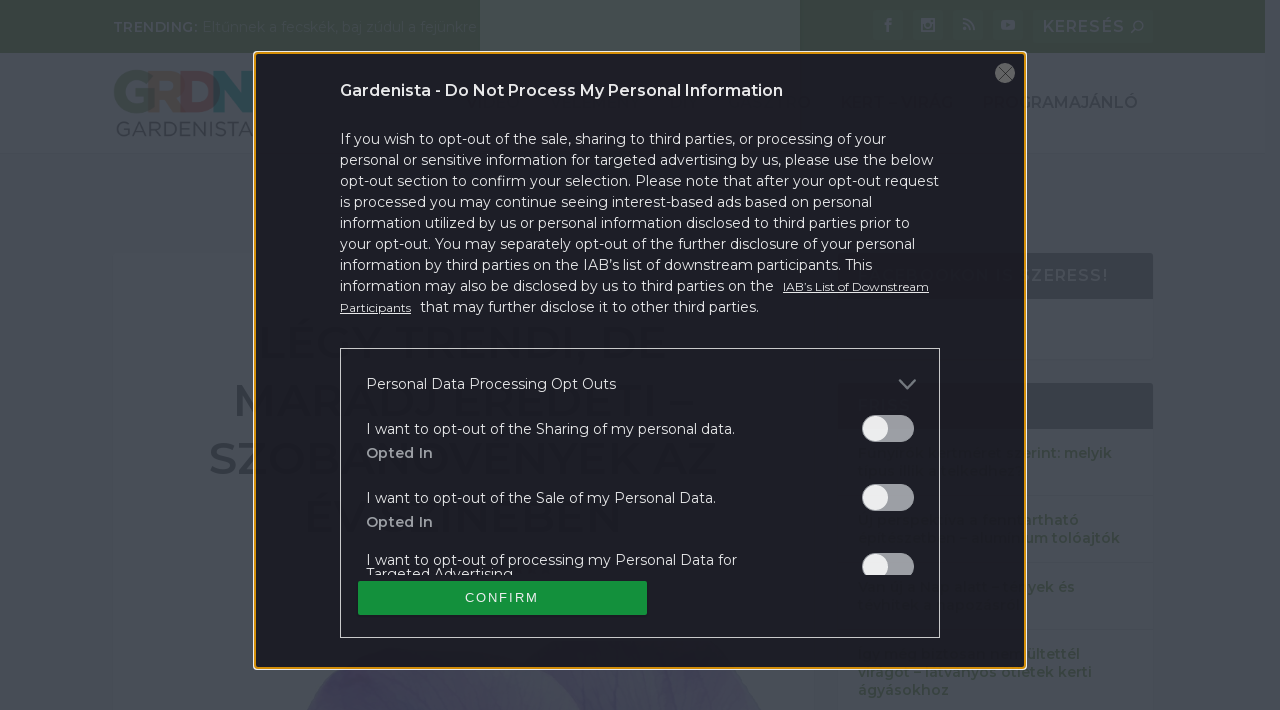

--- FILE ---
content_type: text/html; charset=UTF-8
request_url: https://gardenista.hu/2018/01/13/legy-trendi-de-maradj-eredeti-szobanovenyek-az-ev-szineben/
body_size: 28545
content:
<!DOCTYPE html>
<!--[if IE 6]>
<html id="ie6" lang="hu" xmlns:fb="https://www.facebook.com/2008/fbml" xmlns:addthis="https://www.addthis.com/help/api-spec" 
	prefix="og: https://ogp.me/ns#" >
<![endif]-->
<!--[if IE 7]>
<html id="ie7" lang="hu" xmlns:fb="https://www.facebook.com/2008/fbml" xmlns:addthis="https://www.addthis.com/help/api-spec" 
	prefix="og: https://ogp.me/ns#" >
<![endif]-->
<!--[if IE 8]>
<html id="ie8" lang="hu" xmlns:fb="https://www.facebook.com/2008/fbml" xmlns:addthis="https://www.addthis.com/help/api-spec" 
	prefix="og: https://ogp.me/ns#" >
<![endif]-->
<!--[if !(IE 6) | !(IE 7) | !(IE 8)  ]><!-->
<html lang="hu" xmlns:fb="https://www.facebook.com/2008/fbml" xmlns:addthis="https://www.addthis.com/help/api-spec" 
	prefix="og: https://ogp.me/ns#" >
<!--<![endif]-->
<head>
	<meta charset="UTF-8" />
			
	<meta http-equiv="X-UA-Compatible" content="IE=edge">
	<link rel="pingback" href="https://gardenista.hu/xmlrpc.php" />

		<!--[if lt IE 9]>
	<script src="https://gardenista.hu/themes/extra/scripts/ext/html5.js" type="text/javascript"></script>
	<![endif]-->

	<script type="text/javascript">
		document.documentElement.className = 'js';
	</script>

	<script>var et_site_url='https://gardenista.hu';var et_post_id='10576';function et_core_page_resource_fallback(a,b){"undefined"===typeof b&&(b=a.sheet.cssRules&&0===a.sheet.cssRules.length);b&&(a.onerror=null,a.onload=null,a.href?a.href=et_site_url+"/?et_core_page_resource="+a.id+et_post_id:a.src&&(a.src=et_site_url+"/?et_core_page_resource="+a.id+et_post_id))}
</script><title>Légy trendi, de maradj eredeti – szobanövények az év színében | Gardenista</title>

<!-- All In One SEO Pack 3.7.1[1558,1639] -->

<meta name="keywords"  content="dekoráció,dísznövény,év színe,lila virág,szobanövény" />

<script type="application/ld+json" class="aioseop-schema">{"@context":"https://schema.org","@graph":[{"@type":"Organization","@id":"https://gardenista.hu/#organization","url":"https://gardenista.hu/","name":"Gardenista","sameAs":[]},{"@type":"WebSite","@id":"https://gardenista.hu/#website","url":"https://gardenista.hu/","name":"Gardenista","publisher":{"@id":"https://gardenista.hu/#organization"},"potentialAction":{"@type":"SearchAction","target":"https://gardenista.hu/?s={search_term_string}","query-input":"required name=search_term_string"}},{"@type":"WebPage","@id":"https://gardenista.hu/2018/01/13/legy-trendi-de-maradj-eredeti-szobanovenyek-az-ev-szineben/#webpage","url":"https://gardenista.hu/2018/01/13/legy-trendi-de-maradj-eredeti-szobanovenyek-az-ev-szineben/","inLanguage":"hu","name":"Légy trendi, de maradj eredeti – szobanövények az év színében","isPartOf":{"@id":"https://gardenista.hu/#website"},"breadcrumb":{"@id":"https://gardenista.hu/2018/01/13/legy-trendi-de-maradj-eredeti-szobanovenyek-az-ev-szineben/#breadcrumblist"},"image":{"@type":"ImageObject","@id":"https://gardenista.hu/2018/01/13/legy-trendi-de-maradj-eredeti-szobanovenyek-az-ev-szineben/#primaryimage","url":"https://gardenista.hu/uploads/2018/01/pexels-photo-133635-másolata.jpg","width":5046,"height":3456},"primaryImageOfPage":{"@id":"https://gardenista.hu/2018/01/13/legy-trendi-de-maradj-eredeti-szobanovenyek-az-ev-szineben/#primaryimage"},"datePublished":"2018-01-13T09:40:28+01:00","dateModified":"2018-01-11T19:42:48+01:00"},{"@type":"Article","@id":"https://gardenista.hu/2018/01/13/legy-trendi-de-maradj-eredeti-szobanovenyek-az-ev-szineben/#article","isPartOf":{"@id":"https://gardenista.hu/2018/01/13/legy-trendi-de-maradj-eredeti-szobanovenyek-az-ev-szineben/#webpage"},"author":{"@id":"https://gardenista.hu/author/vargaabigel/#author"},"headline":"Légy trendi, de maradj eredeti – szobanövények az év színében","datePublished":"2018-01-13T09:40:28+01:00","dateModified":"2018-01-11T19:42:48+01:00","commentCount":"3","mainEntityOfPage":{"@id":"https://gardenista.hu/2018/01/13/legy-trendi-de-maradj-eredeti-szobanovenyek-az-ev-szineben/#webpage"},"publisher":{"@id":"https://gardenista.hu/#organization"},"articleSection":"Hír, dekoráció, dísznövény, év színe, lila virág, szobanövény","image":{"@type":"ImageObject","@id":"https://gardenista.hu/2018/01/13/legy-trendi-de-maradj-eredeti-szobanovenyek-az-ev-szineben/#primaryimage","url":"https://gardenista.hu/uploads/2018/01/pexels-photo-133635-másolata.jpg","width":5046,"height":3456}},{"@type":"Person","@id":"https://gardenista.hu/author/vargaabigel/#author","name":"abbiyah","sameAs":[],"image":{"@type":"ImageObject","@id":"https://gardenista.hu/#personlogo","url":"https://secure.gravatar.com/avatar/107ee37a62001948decf2683bed646c1?s=96&d=mm&r=g","width":96,"height":96,"caption":"abbiyah"}},{"@type":"BreadcrumbList","@id":"https://gardenista.hu/2018/01/13/legy-trendi-de-maradj-eredeti-szobanovenyek-az-ev-szineben/#breadcrumblist","itemListElement":[{"@type":"ListItem","position":1,"item":{"@type":"WebPage","@id":"https://gardenista.hu/","url":"https://gardenista.hu/","name":"Gardenista"}},{"@type":"ListItem","position":2,"item":{"@type":"WebPage","@id":"https://gardenista.hu/2018/01/13/legy-trendi-de-maradj-eredeti-szobanovenyek-az-ev-szineben/","url":"https://gardenista.hu/2018/01/13/legy-trendi-de-maradj-eredeti-szobanovenyek-az-ev-szineben/","name":"Légy trendi, de maradj eredeti – szobanövények az év színében"}}]}]}</script>
<link rel="canonical" href="https://gardenista.hu/2018/01/13/legy-trendi-de-maradj-eredeti-szobanovenyek-az-ev-szineben/" />
<meta property="og:type" content="article" />
<meta property="og:title" content="Légy trendi, de maradj eredeti – szobanövények az év színében" />
<meta property="og:description" content="Jól feladta a leckét a Pantone a trendkövetőknek. A tavalyi levélzöld és a tavalyelőtti rózsakvarc-babakék kettős ártatlan pasztellje után az idénre igazán drámai árnyalatot választottak, ezt itt ni:" />
<meta property="og:url" content="https://gardenista.hu/2018/01/13/legy-trendi-de-maradj-eredeti-szobanovenyek-az-ev-szineben/" />
<meta property="og:site_name" content="Gardenista" />
<meta property="og:image" content="https://gardenista.hu/uploads/2018/01/pexels-photo-133635-másolata-1024x701.jpg" />
<meta property="article:published_time" content="2018-01-13T09:40:28Z" />
<meta property="article:modified_time" content="2018-01-11T19:42:48Z" />
<meta property="article:publisher" content="382634978789750" />
<meta property="og:image:secure_url" content="https://gardenista.hu/uploads/2018/01/pexels-photo-133635-másolata-1024x701.jpg" />
<meta name="twitter:card" content="summary" />
<meta name="twitter:title" content="Légy trendi, de maradj eredeti – szobanövények az év színében | Garden" />
<meta name="twitter:description" content="Jól feladta a leckét a Pantone a trendkövetőknek. A tavalyi levélzöld és a tavalyelőtti rózsakvarc-babakék kettős ártatlan pasztellje után az idénre igazán drámai árnyalatot választottak, ezt itt ni:" />
<meta name="twitter:image" content="https://gardenista.hu/uploads/2018/01/pexels-photo-133635-másolata-1024x701.jpg" />
			<script type="text/javascript" >
				window.ga=window.ga||function(){(ga.q=ga.q||[]).push(arguments)};ga.l=+new Date;
				ga('create', 'UA-77455580-2', 'auto');
				// Plugins
				
				ga('send', 'pageview');
			</script>
			<script async src="https://www.google-analytics.com/analytics.js"></script>
			<!-- All In One SEO Pack -->
<link rel='dns-prefetch' href='//s7.addthis.com' />
<link rel='dns-prefetch' href='//fonts.googleapis.com' />
<link rel='dns-prefetch' href='//s.w.org' />
<link rel="alternate" type="application/rss+xml" title="Gardenista &raquo; hírcsatorna" href="https://gardenista.hu/feed/" />
<link rel="alternate" type="application/rss+xml" title="Gardenista &raquo; hozzászólás hírcsatorna" href="https://gardenista.hu/comments/feed/" />
<link rel="alternate" type="application/rss+xml" title="Gardenista &raquo; Légy trendi, de maradj eredeti – szobanövények az év színében hozzászólás hírcsatorna" href="https://gardenista.hu/2018/01/13/legy-trendi-de-maradj-eredeti-szobanovenyek-az-ev-szineben/feed/" />
		<script type="text/javascript">
			window._wpemojiSettings = {"baseUrl":"https:\/\/s.w.org\/images\/core\/emoji\/12.0.0-1\/72x72\/","ext":".png","svgUrl":"https:\/\/s.w.org\/images\/core\/emoji\/12.0.0-1\/svg\/","svgExt":".svg","source":{"concatemoji":"https:\/\/gardenista.hu\/wp-includes\/js\/wp-emoji-release.min.js?ver=5.4"}};
			/*! This file is auto-generated */
			!function(e,a,t){var r,n,o,i,p=a.createElement("canvas"),s=p.getContext&&p.getContext("2d");function c(e,t){var a=String.fromCharCode;s.clearRect(0,0,p.width,p.height),s.fillText(a.apply(this,e),0,0);var r=p.toDataURL();return s.clearRect(0,0,p.width,p.height),s.fillText(a.apply(this,t),0,0),r===p.toDataURL()}function l(e){if(!s||!s.fillText)return!1;switch(s.textBaseline="top",s.font="600 32px Arial",e){case"flag":return!c([127987,65039,8205,9895,65039],[127987,65039,8203,9895,65039])&&(!c([55356,56826,55356,56819],[55356,56826,8203,55356,56819])&&!c([55356,57332,56128,56423,56128,56418,56128,56421,56128,56430,56128,56423,56128,56447],[55356,57332,8203,56128,56423,8203,56128,56418,8203,56128,56421,8203,56128,56430,8203,56128,56423,8203,56128,56447]));case"emoji":return!c([55357,56424,55356,57342,8205,55358,56605,8205,55357,56424,55356,57340],[55357,56424,55356,57342,8203,55358,56605,8203,55357,56424,55356,57340])}return!1}function d(e){var t=a.createElement("script");t.src=e,t.defer=t.type="text/javascript",a.getElementsByTagName("head")[0].appendChild(t)}for(i=Array("flag","emoji"),t.supports={everything:!0,everythingExceptFlag:!0},o=0;o<i.length;o++)t.supports[i[o]]=l(i[o]),t.supports.everything=t.supports.everything&&t.supports[i[o]],"flag"!==i[o]&&(t.supports.everythingExceptFlag=t.supports.everythingExceptFlag&&t.supports[i[o]]);t.supports.everythingExceptFlag=t.supports.everythingExceptFlag&&!t.supports.flag,t.DOMReady=!1,t.readyCallback=function(){t.DOMReady=!0},t.supports.everything||(n=function(){t.readyCallback()},a.addEventListener?(a.addEventListener("DOMContentLoaded",n,!1),e.addEventListener("load",n,!1)):(e.attachEvent("onload",n),a.attachEvent("onreadystatechange",function(){"complete"===a.readyState&&t.readyCallback()})),(r=t.source||{}).concatemoji?d(r.concatemoji):r.wpemoji&&r.twemoji&&(d(r.twemoji),d(r.wpemoji)))}(window,document,window._wpemojiSettings);
		</script>
		<meta content="Extra v.2.1.1" name="generator"/><style type="text/css">
img.wp-smiley,
img.emoji {
	display: inline !important;
	border: none !important;
	box-shadow: none !important;
	height: 1em !important;
	width: 1em !important;
	margin: 0 .07em !important;
	vertical-align: -0.1em !important;
	background: none !important;
	padding: 0 !important;
}
</style>
	<link rel='stylesheet' id='wp-block-library-css'  href='https://gardenista.hu/wp-includes/css/dist/block-library/style.min.css?ver=5.4' type='text/css' media='all' />
<link rel='stylesheet' id='kerdesvalasz-plugin-css-css'  href='https://gardenista.hu/plugins/gardenista/classes/../css/kerdesvalasz-plugin.css?ver=5.4' type='text/css' media='all' />
<link rel='stylesheet' id='articlegallery-css-css'  href='https://gardenista.hu/plugins/gardenista/classes/../css/articlegallery.css?ver=5.4' type='text/css' media='all' />
<link rel='stylesheet' id='font-awesome-css-css'  href='https://gardenista.hu/plugins/gardenista/classes/../css/font-awesome.min.css?ver=5.4' type='text/css' media='all' />
<link rel='stylesheet' id='big-picture-plugin-css-css'  href='https://gardenista.hu/plugins/gardenista/classes/../css/big-picture-plugin.css?ver=5.4' type='text/css' media='all' />
<link rel='stylesheet' id='popup-maker-site-css'  href='https://gardenista.hu/plugins/popup-maker/assets/css/site.min.css?ver=1.6.6' type='text/css' media='all' />
<link rel='stylesheet' id='extra-style-css'  href='https://gardenista.hu/themes/extra/style.css?ver=2.1.1' type='text/css' media='all' />
<link rel='stylesheet' id='sponsoredpost_css-css'  href='https://gardenista.hu/plugins/central-sales-sponsored-block/assets/css/sponsoredpost.css?ver=5.4' type='text/css' media='all' />
<link rel='stylesheet' id='et-builder-googlefonts-cached-css'  href='https://fonts.googleapis.com/css?family=Montserrat%3A100%2C100italic%2C200%2C200italic%2C300%2C300italic%2Cregular%2Citalic%2C500%2C500italic%2C600%2C600italic%2C700%2C700italic%2C800%2C800italic%2C900%2C900italic&#038;ver=5.4#038;subset=vietnamese,latin,latin-ext' type='text/css' media='all' />
<link rel='stylesheet' id='addthis_all_pages-css'  href='https://gardenista.hu/plugins/addthis/frontend/build/addthis_wordpress_public.min.css?ver=5.4' type='text/css' media='all' />
<link rel='stylesheet' id='dashicons-css'  href='https://gardenista.hu/wp-includes/css/dashicons.min.css?ver=5.4' type='text/css' media='all' />
<script type='text/javascript' src='https://gardenista.hu/wp-includes/js/jquery/jquery.js?ver=1.12.4-wp'></script>
<script type='text/javascript' src='https://gardenista.hu/wp-includes/js/jquery/jquery-migrate.min.js?ver=1.4.1'></script>
<script type='text/javascript' src='https://gardenista.hu/plugins/central-gallery-plugin/assets/js/swipe.js?ver=5.4'></script>
<script type='text/javascript' src='https://gardenista.hu/plugins/central-gallery-plugin/assets/js/swipe_slider.js?ver=5.4'></script>
<script type='text/javascript' src='https://gardenista.hu/themes/extra/scripts/gallery.js?ver=5.4'></script>
<script type='text/javascript'>
/* <![CDATA[ */
var sponsoredpost_params = {"datas":{"hufbau":{"posts":[{"permalink":"https:\/\/gardenista.hu\/2018\/03\/27\/epitomunkast-keres-no-stress-x\/","title":"\u00c9p\u00edt\u0151munk\u00e1st keres? No stress! (X)","excerpt":"<div class=\"at-above-post addthis_tool\" data-url=\"https:\/\/gardenista.hu\/2018\/01\/13\/legy-trendi-de-maradj-eredeti-szobanovenyek-az-ev-szineben\/\"><\/div>Tegy\u00fck fel, hogy fel szeretn\u00e9 \u00faj\u00edtani otthon\u00e1t, \u00e9s ehhez szakemberre van sz\u00fcks\u00e9ge. Hogyan v\u00e1laszt?<!-- AddThis Advanced Settings above via filter on get_the_excerpt --><!-- AddThis Advanced Settings below via filter on get_the_excerpt --><!-- AddThis Advanced Settings generic via filter on get_the_excerpt --><!-- AddThis Share Buttons above via filter on get_the_excerpt --><!-- AddThis Share Buttons below via filter on get_the_excerpt --><div class=\"at-below-post addthis_tool\" data-url=\"https:\/\/gardenista.hu\/2018\/01\/13\/legy-trendi-de-maradj-eredeti-szobanovenyek-az-ev-szineben\/\"><\/div><!-- AddThis Share Buttons generic via filter on get_the_excerpt -->","image":"https:\/\/gardenista.hu\/uploads\/2018\/03\/1-1-480x270.jpg"},{"permalink":"https:\/\/gardenista.hu\/2018\/03\/27\/2-het-4-teto-1-utca-tuleltuk\/","title":"2 h\u00e9t, 4 tet\u0151, 1 utca. T\u00fal\u00e9lt\u00fck!","excerpt":"<div class=\"at-above-post addthis_tool\" data-url=\"https:\/\/gardenista.hu\/2018\/01\/13\/legy-trendi-de-maradj-eredeti-szobanovenyek-az-ev-szineben\/\"><\/div>Kider\u00fclt, hogy a Hufbaun\u00e1l komoly list\u00e1t vezetnek az orsz\u00e1gszerte dolgoz\u00f3, megb\u00edzhat\u00f3 j\u00f3 tet\u0151fed\u0151kr\u0151l (is).<!-- AddThis Advanced Settings above via filter on get_the_excerpt --><!-- AddThis Advanced Settings below via filter on get_the_excerpt --><!-- AddThis Advanced Settings generic via filter on get_the_excerpt --><!-- AddThis Share Buttons above via filter on get_the_excerpt --><!-- AddThis Share Buttons below via filter on get_the_excerpt --><div class=\"at-below-post addthis_tool\" data-url=\"https:\/\/gardenista.hu\/2018\/01\/13\/legy-trendi-de-maradj-eredeti-szobanovenyek-az-ev-szineben\/\"><\/div><!-- AddThis Share Buttons generic via filter on get_the_excerpt -->","image":"https:\/\/gardenista.hu\/uploads\/2018\/03\/okosepitoanyag-480x283.jpeg"},{"permalink":"https:\/\/gardenista.hu\/2018\/03\/27\/terkovezek-ha-mondom\/","title":"T\u00e9rk\u00f6vezek, ha mondom!","excerpt":"<div class=\"at-above-post addthis_tool\" data-url=\"https:\/\/gardenista.hu\/2018\/01\/13\/legy-trendi-de-maradj-eredeti-szobanovenyek-az-ev-szineben\/\"><\/div>Ugyanakkor szembe kellett n\u00e9znem azzal a n\u00e9h\u00e1ny apr\u00f3s\u00e1ggal, amivel nem sz\u00e1moltam.<!-- AddThis Advanced Settings above via filter on get_the_excerpt --><!-- AddThis Advanced Settings below via filter on get_the_excerpt --><!-- AddThis Advanced Settings generic via filter on get_the_excerpt --><!-- AddThis Share Buttons above via filter on get_the_excerpt --><!-- AddThis Share Buttons below via filter on get_the_excerpt --><div class=\"at-below-post addthis_tool\" data-url=\"https:\/\/gardenista.hu\/2018\/01\/13\/legy-trendi-de-maradj-eredeti-szobanovenyek-az-ev-szineben\/\"><\/div><!-- AddThis Share Buttons generic via filter on get_the_excerpt -->","image":"https:\/\/gardenista.hu\/uploads\/2018\/03\/terko1-480x361.jpg"}],"term_name":"Hufbau"},"knauf":{"posts":[{"permalink":"https:\/\/gardenista.hu\/2018\/11\/06\/varja-a-latogatokat-az-lasselsberger-knauf-virtualis-csaladi-haza-x\/","title":"V\u00e1rja a l\u00e1togat\u00f3kat az Lasselsberger-Knauf virtu\u00e1lis csal\u00e1di h\u00e1za (X)","excerpt":"<div class=\"at-above-post addthis_tool\" data-url=\"https:\/\/gardenista.hu\/2018\/01\/13\/legy-trendi-de-maradj-eredeti-szobanovenyek-az-ev-szineben\/\"><\/div>A port\u00e1l \u00e9rdekess\u00e9ge, hogy az \u00e9p\u00edtkez\u00e9s vagy fel\u00faj\u00edt\u00e1s el\u0151tt \u00e1ll\u00f3k egy virtu\u00e1lis h\u00e1z f\u0151bb r\u00e9szeihez kapcsol\u00f3d\u00f3an ismerkedhetnek meg a c\u00e9g term\u00e9kekeivel \u00e9s megold\u00e1saival. Egy funkci\u00f3j\u00e1t tekintve egyed\u00fcl\u00e1ll\u00f3 honlapot ind\u00edtott \u00fatj\u00e1ra okt\u00f3berben a Lasselsberger-Knauf Kft. <!-- AddThis Advanced Settings above via filter on get_the_excerpt --><!-- AddThis Advanced Settings below via filter on get_the_excerpt --><!-- AddThis Advanced Settings generic via filter on get_the_excerpt --><!-- AddThis Share Buttons above via filter on get_the_excerpt --><!-- AddThis Share Buttons below via filter on get_the_excerpt --><div class=\"at-below-post addthis_tool\" data-url=\"https:\/\/gardenista.hu\/2018\/01\/13\/legy-trendi-de-maradj-eredeti-szobanovenyek-az-ev-szineben\/\"><\/div><!-- AddThis Share Buttons generic via filter on get_the_excerpt -->","image":"https:\/\/gardenista.hu\/uploads\/2018\/11\/3D_elonezet_768x432px-480x270.jpg"},{"permalink":"https:\/\/gardenista.hu\/2018\/11\/06\/online-kalkulator-a-megmento\/","title":"Online kalkul\u00e1tor, a megment\u0151","excerpt":"<div class=\"at-above-post addthis_tool\" data-url=\"https:\/\/gardenista.hu\/2018\/01\/13\/legy-trendi-de-maradj-eredeti-szobanovenyek-az-ev-szineben\/\"><\/div>Annyira legal\u00e1bb \u00e9rts\u00fcnk hozz\u00e1, hogy \u00e1t ne tudjanak \u00e1tverni.<!-- AddThis Advanced Settings above via filter on get_the_excerpt --><!-- AddThis Advanced Settings below via filter on get_the_excerpt --><!-- AddThis Advanced Settings generic via filter on get_the_excerpt --><!-- AddThis Share Buttons above via filter on get_the_excerpt --><!-- AddThis Share Buttons below via filter on get_the_excerpt --><div class=\"at-below-post addthis_tool\" data-url=\"https:\/\/gardenista.hu\/2018\/01\/13\/legy-trendi-de-maradj-eredeti-szobanovenyek-az-ev-szineben\/\"><\/div><!-- AddThis Share Buttons generic via filter on get_the_excerpt -->","image":"https:\/\/gardenista.hu\/uploads\/2018\/11\/hidegb_kalk-480x231.jpeg"},{"permalink":"https:\/\/gardenista.hu\/2018\/11\/06\/amikor-a-lakasfelujitas-az-interneten-kezdodik\/","title":"Amikor a lak\u00e1sfel\u00faj\u00edt\u00e1s az interneten kezd\u0151dik","excerpt":"<div class=\"at-above-post addthis_tool\" data-url=\"https:\/\/gardenista.hu\/2018\/01\/13\/legy-trendi-de-maradj-eredeti-szobanovenyek-az-ev-szineben\/\"><\/div>Elk\u00e9pzelni sem tudtuk, hogy a rengeteg strukt\u00fara, \u00e9s a szab\u00e1lyokon bel\u00fcli sz\u00ednek pontosan milyen eredm\u00e9nyt produk\u00e1lnak<!-- AddThis Advanced Settings above via filter on get_the_excerpt --><!-- AddThis Advanced Settings below via filter on get_the_excerpt --><!-- AddThis Advanced Settings generic via filter on get_the_excerpt --><!-- AddThis Share Buttons above via filter on get_the_excerpt --><!-- AddThis Share Buttons below via filter on get_the_excerpt --><div class=\"at-below-post addthis_tool\" data-url=\"https:\/\/gardenista.hu\/2018\/01\/13\/legy-trendi-de-maradj-eredeti-szobanovenyek-az-ev-szineben\/\"><\/div><!-- AddThis Share Buttons generic via filter on get_the_excerpt -->","image":"https:\/\/gardenista.hu\/uploads\/2018\/11\/hoszig_kalk-480x242.jpeg"}],"term_name":"Knauf"},"legrand":{"posts":[{"permalink":"https:\/\/gardenista.hu\/2018\/05\/14\/nem-erjuk-be-kevesebbel-ne-csak-szep-legyen-egy-villanykapcsolo-de-okos-is\/","title":"Nem \u00e9rj\u00fck be kevesebbel: ne csak sz\u00e9p legyen egy villanykapcsol\u00f3, de okos is! X","excerpt":"<div class=\"at-above-post addthis_tool\" data-url=\"https:\/\/gardenista.hu\/2018\/01\/13\/legy-trendi-de-maradj-eredeti-szobanovenyek-az-ev-szineben\/\"><\/div>Egy \u00faj otthon megtervez\u00e9s\u00e9n\u00e9l \u00e9s kialak\u00edt\u00e1s\u00e1n\u00e1l rengeteg kisebb nagyobb r\u00e9szletre kell figyeln\u00fcnk. Gyakori, hogy a burkolatok, a falak sz\u00edne mellett nem gondoljuk \u00e1t alaposan a kapcsol\u00f3k \u00e9s a csatlakoz\u00f3aljatok hely\u00e9t, nem is besz\u00e9lve azok st\u00edlus\u00e1r\u00f3l. Pedig nem is gondoln\u00e1nk, mi minden tehet \u00e9rt\u00fcnk egy modern, okos kapcsol\u00f3, vagy hogy k\u00f6nny\u00edtheti meg az \u00e9lt\u00fcnket egy intelligens [&hellip;]<!-- AddThis Advanced Settings above via filter on get_the_excerpt --><!-- AddThis Advanced Settings below via filter on get_the_excerpt --><!-- AddThis Advanced Settings generic via filter on get_the_excerpt --><!-- AddThis Share Buttons above via filter on get_the_excerpt --><!-- AddThis Share Buttons below via filter on get_the_excerpt --><div class=\"at-below-post addthis_tool\" data-url=\"https:\/\/gardenista.hu\/2018\/01\/13\/legy-trendi-de-maradj-eredeti-szobanovenyek-az-ev-szineben\/\"><\/div><!-- AddThis Share Buttons generic via filter on get_the_excerpt -->","image":"https:\/\/gardenista.hu\/uploads\/2018\/05\/legrand-480x270.jpg"},{"permalink":"https:\/\/gardenista.hu\/2018\/05\/14\/otthonunk-biztonsaga-mar-a-kapuk-elott\/","title":"Otthonunk biztons\u00e1ga m\u00e1r a kapuk el\u0151tt! X","excerpt":"<div class=\"at-above-post addthis_tool\" data-url=\"https:\/\/gardenista.hu\/2018\/01\/13\/legy-trendi-de-maradj-eredeti-szobanovenyek-az-ev-szineben\/\"><\/div>Nincs t\u00f6bb\u00e9 elszalasztott fut\u00e1r \u00e9s beengedett idegen!<!-- AddThis Advanced Settings above via filter on get_the_excerpt --><!-- AddThis Advanced Settings below via filter on get_the_excerpt --><!-- AddThis Advanced Settings generic via filter on get_the_excerpt --><!-- AddThis Share Buttons above via filter on get_the_excerpt --><!-- AddThis Share Buttons below via filter on get_the_excerpt --><div class=\"at-below-post addthis_tool\" data-url=\"https:\/\/gardenista.hu\/2018\/01\/13\/legy-trendi-de-maradj-eredeti-szobanovenyek-az-ev-szineben\/\"><\/div><!-- AddThis Share Buttons generic via filter on get_the_excerpt -->","image":"https:\/\/gardenista.hu\/uploads\/2018\/05\/Classe300X-prospektus-1-1-480x253.jpg"},{"permalink":"https:\/\/gardenista.hu\/2018\/05\/14\/egy-kapcsolonak-is-lehet-orulni-kesz-lett-a-teraszunk\/","title":"Egy kapcsol\u00f3nak is lehet \u00f6r\u00fclni! K\u00e9sz lett a teraszunk X","excerpt":"<div class=\"at-above-post addthis_tool\" data-url=\"https:\/\/gardenista.hu\/2018\/01\/13\/legy-trendi-de-maradj-eredeti-szobanovenyek-az-ev-szineben\/\"><\/div>V\u00e9gre bedughatjuk a t\u00f6lt\u0151t a teraszon, a medence mellett meg a turmixg\u00e9pet<!-- AddThis Advanced Settings above via filter on get_the_excerpt --><!-- AddThis Advanced Settings below via filter on get_the_excerpt --><!-- AddThis Advanced Settings generic via filter on get_the_excerpt --><!-- AddThis Share Buttons above via filter on get_the_excerpt --><!-- AddThis Share Buttons below via filter on get_the_excerpt --><div class=\"at-below-post addthis_tool\" data-url=\"https:\/\/gardenista.hu\/2018\/01\/13\/legy-trendi-de-maradj-eredeti-szobanovenyek-az-ev-szineben\/\"><\/div><!-- AddThis Share Buttons generic via filter on get_the_excerpt -->","image":"https:\/\/gardenista.hu\/uploads\/2018\/05\/Ny\u00e1r-dugalj-480x240.jpg"}],"term_name":"Legrand"},"mapei":{"posts":[{"permalink":"https:\/\/gardenista.hu\/2018\/09\/03\/mitol-lesz-tartos-a-terasz-burkolata\/","title":"Mit\u0151l lesz tart\u00f3s a terasz burkolata?","excerpt":"<div class=\"at-above-post addthis_tool\" data-url=\"https:\/\/gardenista.hu\/2018\/01\/13\/legy-trendi-de-maradj-eredeti-szobanovenyek-az-ev-szineben\/\"><\/div>K\u00fclt\u00e9rre csak az S-oszt\u00e1ly\u00fa ragaszt\u00f3t szabad haszn\u00e1lni.<!-- AddThis Advanced Settings above via filter on get_the_excerpt --><!-- AddThis Advanced Settings below via filter on get_the_excerpt --><!-- AddThis Advanced Settings generic via filter on get_the_excerpt --><!-- AddThis Share Buttons above via filter on get_the_excerpt --><!-- AddThis Share Buttons below via filter on get_the_excerpt --><div class=\"at-below-post addthis_tool\" data-url=\"https:\/\/gardenista.hu\/2018\/01\/13\/legy-trendi-de-maradj-eredeti-szobanovenyek-az-ev-szineben\/\"><\/div><!-- AddThis Share Buttons generic via filter on get_the_excerpt -->","image":"https:\/\/gardenista.hu\/uploads\/2018\/09\/patio-landscaping-GettyImages-167324893-573b86383df78c6bb0051b6b-480x320.jpg"},{"permalink":"https:\/\/gardenista.hu\/2018\/09\/03\/terasz-51-profi-tipp-hogy-ne-szurd-el\/","title":"Terasz: 5+1 profi tipp, hogy ne sz\u00fard el","excerpt":"<div class=\"at-above-post addthis_tool\" data-url=\"https:\/\/gardenista.hu\/2018\/01\/13\/legy-trendi-de-maradj-eredeti-szobanovenyek-az-ev-szineben\/\"><\/div>J\u00f3 burkol\u00e1shoz j\u00f3 tippek kellenek<!-- AddThis Advanced Settings above via filter on get_the_excerpt --><!-- AddThis Advanced Settings below via filter on get_the_excerpt --><!-- AddThis Advanced Settings generic via filter on get_the_excerpt --><!-- AddThis Share Buttons above via filter on get_the_excerpt --><!-- AddThis Share Buttons below via filter on get_the_excerpt --><div class=\"at-below-post addthis_tool\" data-url=\"https:\/\/gardenista.hu\/2018\/01\/13\/legy-trendi-de-maradj-eredeti-szobanovenyek-az-ev-szineben\/\"><\/div><!-- AddThis Share Buttons generic via filter on get_the_excerpt -->","image":"https:\/\/gardenista.hu\/uploads\/2018\/09\/cikk2-768x512-480x320.jpg"},{"permalink":"https:\/\/gardenista.hu\/2018\/09\/03\/teraszfelujitasi-egyszeregy-videoval\/","title":"Teraszfel\u00faj\u00edt\u00e1si egyszeregy: vide\u00f3val","excerpt":"<div class=\"at-above-post addthis_tool\" data-url=\"https:\/\/gardenista.hu\/2018\/01\/13\/legy-trendi-de-maradj-eredeti-szobanovenyek-az-ev-szineben\/\"><\/div>A lapok m\u00e1r mozognak, \u00e9s \u00edzl\u00e9sben sem ott j\u00e1runk m\u00e1r, mint az el\u0151z\u0151 tulajdonos h\u00fasz \u00e9ve<!-- AddThis Advanced Settings above via filter on get_the_excerpt --><!-- AddThis Advanced Settings below via filter on get_the_excerpt --><!-- AddThis Advanced Settings generic via filter on get_the_excerpt --><!-- AddThis Share Buttons above via filter on get_the_excerpt --><!-- AddThis Share Buttons below via filter on get_the_excerpt --><div class=\"at-below-post addthis_tool\" data-url=\"https:\/\/gardenista.hu\/2018\/01\/13\/legy-trendi-de-maradj-eredeti-szobanovenyek-az-ev-szineben\/\"><\/div><!-- AddThis Share Buttons generic via filter on get_the_excerpt -->","image":"https:\/\/gardenista.hu\/uploads\/2018\/09\/viragos-erkely-768x507-480x317.jpg"}],"term_name":"Mapei"},"oazis-kert":{"posts":[{"permalink":"https:\/\/gardenista.hu\/2017\/10\/22\/a-legtutibb-toklampas-utoervagas-nelkul\/","title":"A legtutibb t\u00f6kl\u00e1mp\u00e1s. \u00dct\u0151\u00e9rv\u00e1g\u00e1s n\u00e9lk\u00fcl.","excerpt":"<div class=\"at-above-post addthis_tool\" data-url=\"https:\/\/gardenista.hu\/2018\/01\/13\/legy-trendi-de-maradj-eredeti-szobanovenyek-az-ev-szineben\/\"><\/div>El\u0151 a csavarbehajt\u00f3t, csajok!<!-- AddThis Advanced Settings above via filter on get_the_excerpt --><!-- AddThis Advanced Settings below via filter on get_the_excerpt --><!-- AddThis Advanced Settings generic via filter on get_the_excerpt --><!-- AddThis Share Buttons above via filter on get_the_excerpt --><!-- AddThis Share Buttons below via filter on get_the_excerpt --><div class=\"at-below-post addthis_tool\" data-url=\"https:\/\/gardenista.hu\/2018\/01\/13\/legy-trendi-de-maradj-eredeti-szobanovenyek-az-ev-szineben\/\"><\/div><!-- AddThis Share Buttons generic via filter on get_the_excerpt -->","image":"https:\/\/gardenista.hu\/uploads\/2017\/10\/FireShot-Capture-053-4-GARDENISTA.HU-YouTube-https___www.youtube.com_watch_vOU5RWjFPNWo_1-480x270.jpg"},{"permalink":"https:\/\/gardenista.hu\/2017\/10\/21\/a-tokmag-a-legtutibb-csemege\/","title":"A t\u00f6kmag a legtutibb csemege","excerpt":"<div class=\"at-above-post addthis_tool\" data-url=\"https:\/\/gardenista.hu\/2018\/01\/13\/legy-trendi-de-maradj-eredeti-szobanovenyek-az-ev-szineben\/\"><\/div>A t\u00f6kmag remek\u00fcl feldobja a h\u00e1zi k\u00e9sz\u00edt\u00e9s\u0171 kenyeret, pog\u00e1cs\u00e1t, vagy ak\u00e1r s\u00fctem\u00e9nyt is.<!-- AddThis Advanced Settings above via filter on get_the_excerpt --><!-- AddThis Advanced Settings below via filter on get_the_excerpt --><!-- AddThis Advanced Settings generic via filter on get_the_excerpt --><!-- AddThis Share Buttons above via filter on get_the_excerpt --><!-- AddThis Share Buttons below via filter on get_the_excerpt --><div class=\"at-below-post addthis_tool\" data-url=\"https:\/\/gardenista.hu\/2018\/01\/13\/legy-trendi-de-maradj-eredeti-szobanovenyek-az-ev-szineben\/\"><\/div><!-- AddThis Share Buttons generic via filter on get_the_excerpt -->","image":"https:\/\/gardenista.hu\/uploads\/2017\/10\/tokmag2-480x312.jpg"},{"permalink":"https:\/\/gardenista.hu\/2017\/10\/19\/tokfaragas-kezdoknek-es-haladoknak\/","title":"T\u00f6kfarag\u00e1s kezd\u0151knek \u00e9s halad\u00f3knak","excerpt":"<div class=\"at-above-post addthis_tool\" data-url=\"https:\/\/gardenista.hu\/2018\/01\/13\/legy-trendi-de-maradj-eredeti-szobanovenyek-az-ev-szineben\/\"><\/div>Itthon is egyre divatosabb a t\u00f6kfarag\u00e1s. \u00d6sszeszedt\u00fcnk n\u00e9h\u00e1ny praktik\u00e1t, amik kezd\u0151knek \u00e9s profiknak is hasznukra v\u00e1lhatnak!<!-- AddThis Advanced Settings above via filter on get_the_excerpt --><!-- AddThis Advanced Settings below via filter on get_the_excerpt --><!-- AddThis Advanced Settings generic via filter on get_the_excerpt --><!-- AddThis Share Buttons above via filter on get_the_excerpt --><!-- AddThis Share Buttons below via filter on get_the_excerpt --><div class=\"at-below-post addthis_tool\" data-url=\"https:\/\/gardenista.hu\/2018\/01\/13\/legy-trendi-de-maradj-eredeti-szobanovenyek-az-ev-szineben\/\"><\/div><!-- AddThis Share Buttons generic via filter on get_the_excerpt -->","image":"https:\/\/gardenista.hu\/uploads\/2017\/10\/ThinkstockPhotos-491579094-480x320.jpg"}],"term_name":"O\u00e1zis kert"},"stavmat":{"posts":[{"permalink":"https:\/\/gardenista.hu\/2018\/09\/10\/epitett-kemeny-a-megoldas\/","title":"\u00c9p\u00edtett k\u00e9m\u00e9ny \u2013 a megold\u00e1s","excerpt":"<div class=\"at-above-post addthis_tool\" data-url=\"https:\/\/gardenista.hu\/2018\/01\/13\/legy-trendi-de-maradj-eredeti-szobanovenyek-az-ev-szineben\/\"><\/div>Maga a k\u00e9m\u00e9ny egy b\u00e9l\u00e9scs\u0151b\u0151l \u00e1ll, amit h\u0151szigetel\u0151 anyag vesz k\u00f6r\u00fcl.<!-- AddThis Advanced Settings above via filter on get_the_excerpt --><!-- AddThis Advanced Settings below via filter on get_the_excerpt --><!-- AddThis Advanced Settings generic via filter on get_the_excerpt --><!-- AddThis Share Buttons above via filter on get_the_excerpt --><!-- AddThis Share Buttons below via filter on get_the_excerpt --><div class=\"at-below-post addthis_tool\" data-url=\"https:\/\/gardenista.hu\/2018\/01\/13\/legy-trendi-de-maradj-eredeti-szobanovenyek-az-ev-szineben\/\"><\/div><!-- AddThis Share Buttons generic via filter on get_the_excerpt -->","image":"https:\/\/gardenista.hu\/uploads\/2018\/09\/kemeny3-480x360.jpg"},{"permalink":"https:\/\/gardenista.hu\/2018\/09\/10\/diszkavicsot-a-kertbe\/","title":"D\u00edszkavicsot a kertbe","excerpt":"<div class=\"at-above-post addthis_tool\" data-url=\"https:\/\/gardenista.hu\/2018\/01\/13\/legy-trendi-de-maradj-eredeti-szobanovenyek-az-ev-szineben\/\"><\/div>Mozaik, kispatak \u00e9s jap\u00e1nkert. Ahol helye van a k\u0151nek.<!-- AddThis Advanced Settings above via filter on get_the_excerpt --><!-- AddThis Advanced Settings below via filter on get_the_excerpt --><!-- AddThis Advanced Settings generic via filter on get_the_excerpt --><!-- AddThis Share Buttons above via filter on get_the_excerpt --><!-- AddThis Share Buttons below via filter on get_the_excerpt --><div class=\"at-below-post addthis_tool\" data-url=\"https:\/\/gardenista.hu\/2018\/01\/13\/legy-trendi-de-maradj-eredeti-szobanovenyek-az-ev-szineben\/\"><\/div><!-- AddThis Share Buttons generic via filter on get_the_excerpt -->","image":"https:\/\/gardenista.hu\/uploads\/2018\/09\/stone-garden-171400_960_720-480x320.jpg"},{"permalink":"https:\/\/gardenista.hu\/2018\/09\/10\/eloteto-kisokos\/","title":"El\u0151tet\u0151 kisokos","excerpt":"<div class=\"at-above-post addthis_tool\" data-url=\"https:\/\/gardenista.hu\/2018\/01\/13\/legy-trendi-de-maradj-eredeti-szobanovenyek-az-ev-szineben\/\"><\/div>Az el\u0151tet\u0151 mindezt azonnal tudja.<!-- AddThis Advanced Settings above via filter on get_the_excerpt --><!-- AddThis Advanced Settings below via filter on get_the_excerpt --><!-- AddThis Advanced Settings generic via filter on get_the_excerpt --><!-- AddThis Share Buttons above via filter on get_the_excerpt --><!-- AddThis Share Buttons below via filter on get_the_excerpt --><div class=\"at-below-post addthis_tool\" data-url=\"https:\/\/gardenista.hu\/2018\/01\/13\/legy-trendi-de-maradj-eredeti-szobanovenyek-az-ev-szineben\/\"><\/div><!-- AddThis Share Buttons generic via filter on get_the_excerpt -->","image":"https:\/\/gardenista.hu\/uploads\/2018\/09\/doorway-360x480.jpg"}],"term_name":"stavmat"},"xella":{"posts":[{"permalink":"https:\/\/gardenista.hu\/2018\/03\/19\/a-generalkivitelezo-a-komuves-a-hipszer-es-az-ovis-is-imadja-mi-az\/","title":"A gener\u00e1lkivitelez\u0151,  a k\u0151m\u0171ves, a hipszer \u00e9s az ovis is im\u00e1dja, mi az?","excerpt":"<div class=\"at-above-post addthis_tool\" data-url=\"https:\/\/gardenista.hu\/2018\/01\/13\/legy-trendi-de-maradj-eredeti-szobanovenyek-az-ev-szineben\/\"><\/div>Az \u00e1raj\u00e1nlatok m\u00e9g hagyj\u00e1n \u2013 b\u00e1r az idegrendszered szempontj\u00e1b\u00f3l azok is izgalmasak -, de a zavarbaejt\u0151 v\u00e1laszt\u00e9k sokszor igazi fejf\u00e1j\u00e1st okoz.<!-- AddThis Advanced Settings above via filter on get_the_excerpt --><!-- AddThis Advanced Settings below via filter on get_the_excerpt --><!-- AddThis Advanced Settings generic via filter on get_the_excerpt --><!-- AddThis Share Buttons above via filter on get_the_excerpt --><!-- AddThis Share Buttons below via filter on get_the_excerpt --><div class=\"at-below-post addthis_tool\" data-url=\"https:\/\/gardenista.hu\/2018\/01\/13\/legy-trendi-de-maradj-eredeti-szobanovenyek-az-ev-szineben\/\"><\/div><!-- AddThis Share Buttons generic via filter on get_the_excerpt -->","image":"https:\/\/gardenista.hu\/uploads\/2018\/03\/ytong_003-480x286.png"},{"permalink":"https:\/\/gardenista.hu\/2018\/03\/19\/meg-el-se-olvadt-a-ho-de-mar-alig-birod-ki-hogy-a-lakasodat-szebbe-tedd\/","title":"M\u00e9g el se olvadt a h\u00f3, de m\u00e1r alig b\u00edrod ki, hogy a lak\u00e1sodat szebb\u00e9 tedd?","excerpt":"<div class=\"at-above-post addthis_tool\" data-url=\"https:\/\/gardenista.hu\/2018\/01\/13\/legy-trendi-de-maradj-eredeti-szobanovenyek-az-ev-szineben\/\"><\/div>Ezekb\u0151l eg\u00e9sz j\u00f3l kider\u00fcl, hogyan m\u0171k\u00f6dik, nem az a szint, amit ne lehetne otthon megcsin\u00e1lni szakember hi\u00e1ny\u00e1ban.<!-- AddThis Advanced Settings above via filter on get_the_excerpt --><!-- AddThis Advanced Settings below via filter on get_the_excerpt --><!-- AddThis Advanced Settings generic via filter on get_the_excerpt --><!-- AddThis Share Buttons above via filter on get_the_excerpt --><!-- AddThis Share Buttons below via filter on get_the_excerpt --><div class=\"at-below-post addthis_tool\" data-url=\"https:\/\/gardenista.hu\/2018\/01\/13\/legy-trendi-de-maradj-eredeti-szobanovenyek-az-ev-szineben\/\"><\/div><!-- AddThis Share Buttons generic via filter on get_the_excerpt -->","image":"https:\/\/gardenista.hu\/uploads\/2018\/03\/Multipor_2-480x270.png"},{"permalink":"https:\/\/gardenista.hu\/2018\/03\/19\/a-webes-utanajaras-csapdai\/","title":"A webes ut\u00e1naj\u00e1r\u00e1s csapd\u00e1i","excerpt":"<div class=\"at-above-post addthis_tool\" data-url=\"https:\/\/gardenista.hu\/2018\/01\/13\/legy-trendi-de-maradj-eredeti-szobanovenyek-az-ev-szineben\/\"><\/div>Az \u00e9p\u00edt\u0151iparban fellelhet\u0151 weboldalak hogyismondjam, sokf\u00e9l\u00e9k.<!-- AddThis Advanced Settings above via filter on get_the_excerpt --><!-- AddThis Advanced Settings below via filter on get_the_excerpt --><!-- AddThis Advanced Settings generic via filter on get_the_excerpt --><!-- AddThis Share Buttons above via filter on get_the_excerpt --><!-- AddThis Share Buttons below via filter on get_the_excerpt --><div class=\"at-below-post addthis_tool\" data-url=\"https:\/\/gardenista.hu\/2018\/01\/13\/legy-trendi-de-maradj-eredeti-szobanovenyek-az-ev-szineben\/\"><\/div><!-- AddThis Share Buttons generic via filter on get_the_excerpt -->","image":"https:\/\/gardenista.hu\/uploads\/2018\/03\/ytong_site-480x304.png"}],"term_name":"Xella"}},"site":"vezess"};
/* ]]> */
</script>
<script type='text/javascript' src='https://gardenista.hu/plugins/central-sales-sponsored-block/assets/js/sponsoredpost.js?ver=5.4'></script>
<link rel='https://api.w.org/' href='https://gardenista.hu/wp-json/' />
<link rel="EditURI" type="application/rsd+xml" title="RSD" href="https://gardenista.hu/xmlrpc.php?rsd" />
<link rel="wlwmanifest" type="application/wlwmanifest+xml" href="https://gardenista.hu/wp-includes/wlwmanifest.xml" /> 
<link rel='prev' title='Tarts tyúkot, mindig van kiskapu' href='https://gardenista.hu/2018/01/13/tarts-tyukot-mint-nagyanyaink/' />
<link rel='next' title='Jerikói rózsa – ha egy kis téli sikerélményre vágysz' href='https://gardenista.hu/2018/01/13/jerikoi-rozsa-ha-egy-kis-teli-sikerelmenyre-vagysz/' />
<link rel='shortlink' href='https://gardenista.hu/?p=10576' />
<link rel="alternate" type="application/json+oembed" href="https://gardenista.hu/wp-json/oembed/1.0/embed?url=https%3A%2F%2Fgardenista.hu%2F2018%2F01%2F13%2Flegy-trendi-de-maradj-eredeti-szobanovenyek-az-ev-szineben%2F" />
<link rel="alternate" type="text/xml+oembed" href="https://gardenista.hu/wp-json/oembed/1.0/embed?url=https%3A%2F%2Fgardenista.hu%2F2018%2F01%2F13%2Flegy-trendi-de-maradj-eredeti-szobanovenyek-az-ev-szineben%2F&#038;format=xml" />
<meta name="viewport" content="width=device-width, initial-scale=1.0, maximum-scale=1.0, user-scalable=1" /><link rel="shortcut icon" href="https://gardenista.hu/favicon.ico" /><meta name="title" content="Légy trendi, de maradj eredeti – szobanövények az év színében | Gardenista"><meta name="google-site-verification" content="XnrnLPB-uTowjVmggWqAUnS6aFuy9SAkqrk0N74-w_0" /><style id="et-extra-customizer-global-cached-inline-styles">.widget_et_recent_tweets .widget_list a,.widget_et_recent_tweets .et-extra-icon,.widget_et_recent_tweets .widget-footer .et-extra-social-icon,.widget_et_recent_tweets .widget-footer .et-extra-social-icon::before,.project-details .project-details-title,.et_filterable_portfolio .filterable_portfolio_filter a.current,.et_extra_layout .et_pb_column .module-head h1,.et_pb_extra_column .module-head h1,#portfolio_filter a.current,.woocommerce div.product div.summary .product_meta a,.woocommerce-page div.product div.summary .product_meta a,.et_pb_widget.woocommerce .product_list_widget li .amount,.et_pb_widget li a:hover,.et_pb_widget.woocommerce .product_list_widget li a:hover,.et_pb_widget.widget_et_recent_videos .widget_list .title:hover,.et_pb_widget.widget_et_recent_videos .widget_list .title.active,.woocommerce .woocommerce-info:before{color:#689627}.single .score-bar,.widget_et_recent_reviews .review-breakdowns .score-bar,.et_pb_extra_module .posts-list article .post-thumbnail,.et_extra_other_module .posts-list article .post-thumbnail,.et_pb_widget .widget_list_portrait,.et_pb_widget .widget_list_thumbnail,.quote-format,.link-format,.audio-format .audio-wrapper,.paginated .pagination li.active,.score-bar,.review-summary-score-box,.post-footer .rating-stars #rating-stars img.star-on,.post-footer .rating-stars #rated-stars img.star-on,.author-box-module .author-box-avatar,.timeline-menu li.active a:before,.woocommerce div.product form.cart .button,.woocommerce-page div.product form.cart .button,.woocommerce div.product form.cart .read-more-button,.woocommerce-page div.product form.cart .read-more-button,.woocommerce div.product form.cart .post-nav .nav-links .button,.woocommerce-page div.product form.cart .post-nav .nav-links .button,.woocommerce .woocommerce-message,.woocommerce-page .woocommerce-message{background-color:#689627}#et-menu>li>ul,#et-menu li>ul,#et-menu>li>ul>li>ul,.et-top-search-primary-menu-item .et-top-search,.et_pb_module,.module,.page article,.authors-page .page,#timeline-sticky-header,.et_extra_other_module,.woocommerce .woocommerce-info{border-color:#689627}h1,h2,h3,h4,h5,h6,h1 a,h2 a,h3 a,h4 a,h5 a,h6 a{font-size:20px}body{font-size:16px}h1,h2,h3,h4,h5,h6,h1 a,h2 a,h3 a,h4 a,h5 a,h6 a{line-height:1.3em}body,p{line-height:1.6em}h1,h2,h3,h4,h5,h6,h1 a,h2 a,h3 a,h4 a,h5 a,h6 a{font-family:'Montserrat',Helvetica,Arial,Lucida,sans-serif}body{font-family:'Montserrat',Helvetica,Arial,Lucida,sans-serif}a,a:visited,.post-content a,.et_pb_pagebuilder_layout .et_pb_blurb_container p a,.et_pb_pagebuilder_layout .et_pb_code a,.et_pb_pagebuilder_layout .et_pb_promo_description a,.et_pb_pagebuilder_layout .et_pb_newsletter_description a,.et_pb_pagebuilder_layout .et_pb_team_member_description>a,.et_pb_pagebuilder_layout .et_pb_pricing li a,.et_pb_pagebuilder_layout .et_pb_slide_content a,.et_pb_pagebuilder_layout .et_pb_tab a,.et_pb_pagebuilder_layout .et_pb_text a,.et_pb_pagebuilder_layout .et_pb_toggle_content a,.et_pb_pagebuilder_layout .et_pb_fullwidth_code a{color:rgba(99,99,99,0.75)}body{color:rgba(10,0,2,0.64)}#page-container{background-color:#f7f7f7}#et-menu li{font-family:'Montserrat',Helvetica,Arial,Lucida,sans-serif}#et-menu>li a,#et-menu>li.menu-item-has-children>a:after,#et-menu>li.mega-menu-featured>a:after,#et-extra-mobile-menu>li.mega-menu-featured>a:after{color:#727272}#et-menu>li>a:hover,#et-menu>li.menu-item-has-children>a:hover:after,#et-menu>li.mega-menu-featured>a:hover:after,#et-navigation>ul#et-menu>li.current-menu-item>a,#et-navigation>ul#et-menu>li.current_page_item>a,#et-extra-mobile-menu>li.mega-menu-featured>a:hover:after,#et-extra-mobile-menu>li.current-menu-item>a,#et-extra-mobile-menu>li.current_page_item>a,#et-extra-mobile-menu>li>a:hover{color:#649125}#et-navigation>ul>li>a:before{background-color:#649125}#main-header{background-color:#ffffff}#et-menu>li>ul,#et-menu li>ul,#et-menu>li>ul>li>ul,#et-mobile-navigation nav,.et-top-search-primary-menu-item .et-top-search{background-color:#649125}#et-menu li.mega-menu-featured>ul li.menu-item .recent-list .recent-post,#et-extra-mobile-menu li.mega-menu-featured>ul li.menu-item .recent-list .recent-post,#et-menu li.mega-menu>ul>li>a,#et-menu li.mega-menu>ul li:last-child a,#et-menu li>ul li a{border-color:#ffffff}#et-secondary-menu li{font-family:'Montserrat',Helvetica,Arial,Lucida,sans-serif}#top-header{background-color:#649125}#et-secondary-nav #et-secondary-menu{background-color:#649125}.et-fixed-header #et-menu>li a,.et-fixed-header #et-menu>li.menu-item-has-children>a:after,.et-fixed-header #et-menu>li.mega-menu-featured>a:after,.et-fixed-header #et-extra-mobile-menu>li.mega-menu-featured>a:after{color:#727272}.et-fixed-header #et-navigation>ul#et-menu>li.current-menu-item>a,.et-fixed-header #et-navigation>ul#et-menu>li.li.current_page_item>a,.et-fixed-header #et-navigation>ul#et-menu>li>a:hover,.et-fixed-header #et-navigation>ul#et-menu>li.menu-item-has-children>a:hover:after,.et-fixed-header #et-navigation>ul#et-menu>li.mega-menu-featured>a:hover:after,.et-fixed-header #et-extra-mobile-menu>li.mega-menu-featured>a:hover:after{color:#649125}.et-fixed-header #et-navigation>ul>li>a:before{background-color:#649125}.et-fixed-header #main-header{background-color:#ffffff}#footer-bottom{background-color:#424242}#footer-info,#footer-info a{color:rgba(153,153,153,0.6)}#page-container .button,#page-container button,#page-container button[type="submit"],#page-container input[type="submit"],#page-container input[type="reset"],#page-container input[type="button"],.read-more-button,.comment-body .comment_area .comment-content .reply-container .comment-reply-link,.widget_tag_cloud a,.widget_tag_cloud a:visited,.post-nav .nav-links .button,a.read-more-button,a.read-more-button:visited,#footer .widget_tag_cloud a,#footer .widget_tag_cloud a:visited,#footer a.read-more-button,#footer a.read-more-button:visited,#footer .button,#footer button,#footer button[type="submit"],#footer input[type="submit"],#footer input[type="reset"],#footer input[type="button"],.et_pb_button{color:rgba(255,255,255,0.6)}#page-container .button,#page-container button,#page-container button[type="submit"],#page-container input[type="submit"],#page-container input[type="reset"],#page-container input[type="button"],.read-more-button,.comment-body .comment_area .comment-content .reply-container .comment-reply-link,.widget_tag_cloud a,.widget_tag_cloud a:visited,.post-nav .nav-links .button,a.read-more-button,a.read-more-button:visited,#footer .widget_tag_cloud a,#footer .widget_tag_cloud a:visited,#footer a.read-more-button,#footer a.read-more-button:visited,#footer .button,#footer button,#footer button[type="submit"],#footer input[type="submit"],#footer input[type="reset"],#footer input[type="button"],.et_pb_button{background-color:#649125}#page-container .button,#page-container button,#page-container button[type="submit"],#page-container input[type="submit"],#page-container input[type="reset"],#page-container input[type="button"],.read-more-button,.comment-body .comment_area .comment-content .reply-container .comment-reply-link,.widget_tag_cloud a,.widget_tag_cloud a:visited,.post-nav .nav-links .button,a.read-more-button,a.read-more-button:visited,#footer .widget_tag_cloud a,#footer .widget_tag_cloud a:visited,#footer a.read-more-button,#footer a.read-more-button:visited,#footer .button,#footer button,#footer button[type="submit"],#footer input[type="submit"],#footer input[type="reset"],#footer input[type="button"],.et_pb_button{font-family:'Montserrat',Helvetica,Arial,Lucida,sans-serif}#page-container .button:hover,#page-container button:hover,#page-container button[type="submit"]:hover,#page-container input[type="submit"]:hover,#page-container input[type="reset"]:hover,#page-container input[type="button"]:hover,.read-more-button:hover,.comment-body .comment_area .comment-content .reply-container .comment-reply-link:hover,.widget_tag_cloud a:hover,.widget_tag_cloud a:visited:hover,.post-nav .nav-links .button:hover,a.read-more-button:hover,a.read-more-button:visited:hover,#footer .widget_tag_cloud a:hover,#footer .widget_tag_cloud a:visited:hover,#footer a.read-more-button:hover,#footer a.read-more-button:visited:hover,#footer .button:hover,#footer button:hover,#footer button[type="submit"]:hover,#footer input[type="submit"]:hover,#footer input[type="reset"]:hover,#footer input[type="button"]:hover,.et_pb_button:hover{color:#ffffff}#page-container .button:hover,#page-container button:hover,#page-container button[type="submit"]:hover,#page-container input[type="submit"]:hover,#page-container input[type="reset"]:hover,#page-container input[type="button"]:hover,.read-more-button:hover,.comment-body .comment_area .comment-content .reply-container .comment-reply-link:hover,.widget_tag_cloud a:hover,.widget_tag_cloud a:visited:hover,.post-nav .nav-links .button:hover,a.read-more-button:hover,a.read-more-button:visited:hover,#footer .widget_tag_cloud a:hover,#footer .widget_tag_cloud a:visited:hover,#footer a.read-more-button:hover,#footer a.read-more-button:visited:hover,#footer .button:hover,#footer button:hover,#footer button[type="submit"]:hover,#footer input[type="submit"]:hover,#footer input[type="reset"]:hover,#footer input[type="button"]:hover,.et_pb_button:hover{background-color:#9ac452}@media only screen and (min-width:768px){#main-header .logo{height:70px;margin:15px 0}.header.left-right #et-navigation>ul>li>a{padding-bottom:42px}}@media only screen and (min-width:768px){.et-fixed-header #main-header .logo{height:40.8px;margin:19.6px 0}.et-fixed-header .header.left-right #et-navigation>ul>li>a{padding-bottom:32px}}.et_pb_widget .widgettitle{background-color:#727272}#footer{background-color:#689627}#main-header{border-bottom:1px solid #e5e5e5}h2.entry-title a{color:#4e4e4e!important;font-weight:bolder}.module-head{display:none}.et_pb_widget.widget_tag_cloud a{background-color:#eef5e5}.et_pb_widget.widget_tag_cloud a:hover{background-color:#A1C66E}.et_pb_widget.widget_tag_cloud a:visited{color:#777777}.post-header h1,.page .post-wrap h1{font-size:45px}.post-nav .nav-links .button::before,.post-nav .nav-links .read-more-button::before,.post-nav .nav-links .post-nav .nav-links .button::before{color:#C1D3A8}#et-trending-button{display:none!important}.articleGalleryCanvas .articleGalleryScreen .itemContainer{height:calc(100% - 170px);margin-top:90px}.articleGalleryCanvas .articleGalleryScreen .articleGalleryMetaContainer{bottom:0}html,body,div,applet,object,iframe,h1,h2,h3,h4,h5,h6,p,blockquote,pre,a:not(.fa),abbr,acronym,address,big,cite,code,del,dfn,em,img,ins,kbd,q,s,samp,small,strike,strong,sub,sup,tt,var,b,u,i,center,dl,dt,dd,ol,ul,li,fieldset,form,label,legend,table,caption,tbody,tfoot,thead,tr,th,td,article,aside,canvas,details,embed,figure,figcaption,footer,header,hgroup,menu,nav,output,ruby,section,summary,time,mark,audio,video{font-family:"Montserrat",Merriweather Sans,Noto Sans,Open Sans,sans-serif,Helvetica,Lucida,Arial!important}a,.et_pb_widget a,div.post-wrap a{color:#649125}div.post-wrap a{text-decoration:underline}div.articleGalleryProgressBar{display:none}.post-wrap .articleGalleryContainer{padding-top:20px}div.tagcloud a.tag-cloud-link{text-decoration:none}@media (max-width:992px){.articleGalleryCanvas .articleGalleryPager{display:inherit;position:absolute}a.articleGalleryPager.left{left:-20px}a.articleGalleryPager.right{position:absolute;left:calc(100% - 90px)!important}}@media (max-width:767px){.post-header h1,.page .post-wrap h1{font-size:20px}.articleGalleryCanvas .articleGalleryTitleContainer h2{font-size:24px;top:50px;margin:0px 20px 0px 5px;padding:0}.articleGalleryCanvas .articleGalleryTitleContainer .buttons{padding-top:0;position:absolute;top:-5px;right:10px}.articleGalleryCanvas .articleGalleryTitleContainer .buttons .fa{font-size:30px}.articleGalleryCanvas .articleGalleryScreenContainer{width:100%}.articleGalleryCanvas .articleGalleryScreen .articleGalleryMetaContainer .articleGalleryProgressBarContainer h3{font-size:20px}.articleGalleryCanvas .articleGalleryTitleContainer{padding-left:0;margin-top:30px}.articleGalleryCanvas .articleGalleryScreen .articleGalleryMetaContainer{bottom:60px}div#main-content div.container{width:100%}nav.post-nav{padding:0 5px 0 5px}}.sponsoredpost-widget .sponsoredpost-vezess-col6:nth-child(3) article{width:48%!important;margin:1%!important}@media only screen and (max-width:480px){.et_pb_column_4_4 .featured-posts-slider-module .carousel-item .post-content-box{background-color:rgba(255,255,255,0.6)}}@media (min-width:1040px){.container{max-width:1040px!important}.et_pb_extra_column_sidebar .banner-container{margin-left:-12px}.with_sidebar .et_pb_extra_column_sidebar,.with_sidebar .et_extra_layout .et_pb_column_sidebar{min-width:327px}.with_sidebar .et_pb_extra_column_main{width:713px;min-width:713px}}.sponsoredpost-widget .addthis_tool{display:none}.sponsoredpost-widget article{background:transparent;box-shadow:inherit}.post-wrap,.page .post-wrap{padding:0 30px 60px}</style>			<script>
				ctsIsArticlePage = true;

				ctsPageType = "article";
			</script>
				<!-- CTS - header -->
		<script type="text/javascript" src="//cts.p24.hu/service/js/gardenista/default/"></script>
		<script type="text/javascript">
			var tagging = null;
			try {
				tagging = new Tagging();
				tagging.render('head'); }
			catch (err) {
				if (tagging) tagging.log(err);
			}
		</script>	<style id="pum-styles" type="text/css" media="all">
	/* Popup Google Fonts */
@import url('//fonts.googleapis.com/css?family=Acme|Montserrat');

/* Popup Theme 3699: Framed Border */
.pum-theme-3699, .pum-theme-framed-border { background-color: rgba( 255, 255, 255, 0.50 ) } 
.pum-theme-3699 .pum-container, .pum-theme-framed-border .pum-container { padding: 18px; border-radius: 0px; border: 20px outset #dd3333; box-shadow: 1px 1px 3px 0px rgba( 2, 2, 2, 0.97 ) inset; background-color: rgba( 255, 251, 239, 1.00 ) } 
.pum-theme-3699 .pum-title, .pum-theme-framed-border .pum-title { color: #000000; text-align: left; text-shadow: 0px 0px 0px rgba( 2, 2, 2, 0.23 ); font-family: inherit; font-size: 32px; line-height: 36px } 
.pum-theme-3699 .pum-content, .pum-theme-framed-border .pum-content { color: #2d2d2d; font-family: inherit } 
.pum-theme-3699 .pum-content + .pum-close, .pum-theme-framed-border .pum-content + .pum-close { height: 20px; width: 20px; left: auto; right: -20px; bottom: auto; top: -20px; padding: 0px; color: #ffffff; font-family: Acme; font-size: 20px; line-height: 20px; border: 1px none #ffffff; border-radius: 0px; box-shadow: 0px 0px 0px 0px rgba( 2, 2, 2, 0.23 ); text-shadow: 0px 0px 0px rgba( 0, 0, 0, 0.23 ); background-color: rgba( 0, 0, 0, 0.55 ) } 

/* Popup Theme 3698: Cutting Edge */
.pum-theme-3698, .pum-theme-cutting-edge { background-color: rgba( 0, 0, 0, 0.50 ) } 
.pum-theme-3698 .pum-container, .pum-theme-cutting-edge .pum-container { padding: 18px; border-radius: 0px; border: 1px none #000000; box-shadow: 0px 10px 25px 0px rgba( 2, 2, 2, 0.50 ); background-color: rgba( 30, 115, 190, 1.00 ) } 
.pum-theme-3698 .pum-title, .pum-theme-cutting-edge .pum-title { color: #ffffff; text-align: left; text-shadow: 0px 0px 0px rgba( 2, 2, 2, 0.23 ); font-family: Sans-Serif; font-size: 26px; line-height: 28px } 
.pum-theme-3698 .pum-content, .pum-theme-cutting-edge .pum-content { color: #ffffff; font-family: inherit } 
.pum-theme-3698 .pum-content + .pum-close, .pum-theme-cutting-edge .pum-content + .pum-close { height: 24px; width: 24px; left: auto; right: 0px; bottom: auto; top: 0px; padding: 0px; color: #1e73be; font-family: inherit; font-size: 32px; line-height: 24px; border: 1px none #ffffff; border-radius: 0px; box-shadow: -1px 1px 1px 0px rgba( 2, 2, 2, 0.10 ); text-shadow: -1px 1px 1px rgba( 0, 0, 0, 0.10 ); background-color: rgba( 238, 238, 34, 1.00 ) } 

/* Popup Theme 3697: Hello Box */
.pum-theme-3697, .pum-theme-hello-box { background-color: rgba( 0, 0, 0, 0.75 ) } 
.pum-theme-3697 .pum-container, .pum-theme-hello-box .pum-container { padding: 30px; border-radius: 80px; border: 14px solid #81d742; box-shadow: 0px 0px 0px 0px rgba( 2, 2, 2, 0.00 ); background-color: rgba( 255, 255, 255, 1.00 ) } 
.pum-theme-3697 .pum-title, .pum-theme-hello-box .pum-title { color: #2d2d2d; text-align: left; text-shadow: 0px 0px 0px rgba( 2, 2, 2, 0.23 ); font-family: Montserrat; font-size: 32px; line-height: 36px } 
.pum-theme-3697 .pum-content, .pum-theme-hello-box .pum-content { color: #2d2d2d; font-family: inherit } 
.pum-theme-3697 .pum-content + .pum-close, .pum-theme-hello-box .pum-content + .pum-close { height: auto; width: auto; left: auto; right: -30px; bottom: auto; top: -30px; padding: 0px; color: #2d2d2d; font-family: inherit; font-size: 32px; line-height: 28px; border: 1px none #ffffff; border-radius: 28px; box-shadow: 0px 0px 0px 0px rgba( 2, 2, 2, 0.23 ); text-shadow: 0px 0px 0px rgba( 0, 0, 0, 0.23 ); background-color: rgba( 255, 255, 255, 1.00 ) } 

/* Popup Theme 3696: Enterprise Blue */
.pum-theme-3696, .pum-theme-enterprise-blue { background-color: rgba( 0, 0, 0, 0.70 ) } 
.pum-theme-3696 .pum-container, .pum-theme-enterprise-blue .pum-container { padding: 28px; border-radius: 5px; border: 1px none #000000; box-shadow: 0px 10px 25px 4px rgba( 2, 2, 2, 0.50 ); background-color: rgba( 255, 255, 255, 1.00 ) } 
.pum-theme-3696 .pum-title, .pum-theme-enterprise-blue .pum-title { color: #315b7c; text-align: left; text-shadow: 0px 0px 0px rgba( 2, 2, 2, 0.23 ); font-family: inherit; font-size: 34px; line-height: 36px } 
.pum-theme-3696 .pum-content, .pum-theme-enterprise-blue .pum-content { color: #2d2d2d; font-family: inherit } 
.pum-theme-3696 .pum-content + .pum-close, .pum-theme-enterprise-blue .pum-content + .pum-close { height: 28px; width: 28px; left: auto; right: 8px; bottom: auto; top: 8px; padding: 4px; color: #ffffff; font-family: inherit; font-size: 20px; line-height: 20px; border: 1px none #ffffff; border-radius: 42px; box-shadow: 0px 0px 0px 0px rgba( 2, 2, 2, 0.23 ); text-shadow: 0px 0px 0px rgba( 0, 0, 0, 0.23 ); background-color: rgba( 49, 91, 124, 1.00 ) } 

/* Popup Theme 3695: Light Box */
.pum-theme-3695, .pum-theme-lightbox { background-color: rgba( 0, 0, 0, 0.60 ) } 
.pum-theme-3695 .pum-container, .pum-theme-lightbox .pum-container { padding: 18px; border-radius: 3px; border: 8px solid #000000; box-shadow: 0px 0px 30px 0px rgba( 2, 2, 2, 1.00 ); background-color: rgba( 255, 255, 255, 1.00 ) } 
.pum-theme-3695 .pum-title, .pum-theme-lightbox .pum-title { color: #000000; text-align: left; text-shadow: 0px 0px 0px rgba( 2, 2, 2, 0.23 ); font-family: inherit; font-size: 32px; line-height: 36px } 
.pum-theme-3695 .pum-content, .pum-theme-lightbox .pum-content { color: #000000; font-family: inherit } 
.pum-theme-3695 .pum-content + .pum-close, .pum-theme-lightbox .pum-content + .pum-close { height: 30px; width: 30px; left: auto; right: -24px; bottom: auto; top: -24px; padding: 0px; color: #ffffff; font-family: inherit; font-size: 24px; line-height: 26px; border: 2px solid #ffffff; border-radius: 30px; box-shadow: 0px 0px 15px 1px rgba( 2, 2, 2, 0.75 ); text-shadow: 0px 0px 0px rgba( 0, 0, 0, 0.23 ); background-color: rgba( 0, 0, 0, 1.00 ) } 

/* Popup Theme 3694: Alapértelmezett téma */
.pum-theme-3694, .pum-theme-alapertelmezett-tema { background-color: rgba( 147, 147, 147, 0.60 ) } 
.pum-theme-3694 .pum-container, .pum-theme-alapertelmezett-tema .pum-container { padding: 18px; border-radius: 0px; border: 1px none #000000; box-shadow: 1px 1px 3px 0px rgba( 2, 2, 2, 0.23 ); background-color: rgba( 249, 249, 249, 1.00 ) } 
.pum-theme-3694 .pum-title, .pum-theme-alapertelmezett-tema .pum-title { color: #000000; text-align: left; text-shadow: 0px 0px 0px rgba( 2, 2, 2, 0.23 ); font-family: inherit; font-size: 32px; line-height: 36px } 
.pum-theme-3694 .pum-content, .pum-theme-alapertelmezett-tema .pum-content { color: #8c8c8c; font-family: inherit } 
.pum-theme-3694 .pum-content + .pum-close, .pum-theme-alapertelmezett-tema .pum-content + .pum-close { height: auto; width: auto; left: auto; right: 0px; bottom: auto; top: 0px; padding: 8px; color: #ffffff; font-family: inherit; font-size: 12px; line-height: 14px; border: 1px none #ffffff; border-radius: 0px; box-shadow: 0px 0px 0px 0px rgba( 2, 2, 2, 0.23 ); text-shadow: 0px 0px 0px rgba( 0, 0, 0, 0.23 ); background-color: rgba( 0, 183, 205, 1.00 ) } 


	
		</style></head>
<body class="post-template-default single single-post postid-10576 single-format-standard et_extra et_fixed_nav et_pb_gutters3 et_primary_nav_dropdown_animation_Default et_secondary_nav_dropdown_animation_Default with_sidebar with_sidebar_right et_includes_sidebar et_minified_js et_minified_css">
		<!-- CTS - body-start -->
		<script type="text/javascript">
			try {
				tagging.render('body-start'); }
			catch (err) {
				if (tagging) tagging.log(err);
			}
		</script>	<div id="page-container" class="page-container">
				<!-- Header -->
		<header class="header left-right">
						<!-- #top-header -->
			<div id="top-header" style="">
				<div class="container">

					<!-- Secondary Nav -->
											<div id="et-secondary-nav" class="et-trending">
						
							<!-- ET Trending -->
							<div id="et-trending">

								<!-- ET Trending Button -->
								<a id="et-trending-button" href="#" title="">
									<span></span>
									<span></span>
									<span></span>
								</a>

								<!-- ET Trending Label -->
								<h4 id="et-trending-label">
									TRENDING:								</h4>

								<!-- ET Trending Post Loop -->
								<div id='et-trending-container'>
																											<div id="et-trending-post-1990" class="et-trending-post et-trending-latest">
											<a href="https://gardenista.hu/2017/08/22/ha-kihalnak-a-fecskek-jonnek-a-virusok/">Eltűnnek a fecskék, baj zúdul a fejünkre</a>
										</div>
																			<div id="et-trending-post-18541" class="et-trending-post">
											<a href="https://gardenista.hu/2018/04/28/az-onellatas-13-pontja-kezdoknek/">Az önellátás 13 pontja kezdőknek</a>
										</div>
																			<div id="et-trending-post-27437" class="et-trending-post">
											<a href="https://gardenista.hu/2018/08/07/6-legjobb-noveny-szomszed-ellen/">6 legjobb növény szomszéd ellen</a>
										</div>
																									</div>
							</div>
							<ul id="et-secondary-menu" class="nav"><li id="menu-item-81" class="menu-item menu-item-type-taxonomy menu-item-object-category menu-item-81"><a href="https://gardenista.hu/category/magazin/">Magazin</a></li>
</ul>
												</div>
					
					<!-- #et-info -->
					<div id="et-info">

						
						<!-- .et-extra-social-icons -->
						<ul class="et-extra-social-icons" style="">
																																														<li class="et-extra-social-icon facebook">
									<a target="_blank" href="https://www.facebook.com/gardenista.hu/" class="et-extra-icon et-extra-icon-background-hover et-extra-icon-facebook"></a>
								</li>
																																																																																																																																																																																																																																									<li class="et-extra-social-icon instagram">
									<a target="_blank" href="https://www.instagram.com/garden.insta/" class="et-extra-icon et-extra-icon-background-hover et-extra-icon-instagram"></a>
								</li>
																																																																																																																																												<li class="et-extra-social-icon rss">
									<a target="_blank" href="https://gardenista.hu/feed/" class="et-extra-icon et-extra-icon-background-hover et-extra-icon-rss"></a>
								</li>
																																																																																																																																												<li class="et-extra-social-icon youtube">
									<a target="_blank" href="https://www.youtube.com/channel/UCwsMwdLYT6Exc3ANfSL6IGw" class="et-extra-icon et-extra-icon-background-hover et-extra-icon-youtube"></a>
								</li>
																																																																																																																																																																																</ul>
						
						<!-- .et-top-search -->
												<div class="et-top-search" style="">
							<form role="search" class="et-search-form" method="get" action="https://gardenista.hu/">
			<input type="search" class="et-search-field" placeholder="Keresés" value="" name="s" title="Keresés erre:" />
			<button class="et-search-submit"></button>
		</form>						</div>
						
						<!-- cart -->
											</div>
				</div><!-- /.container -->
			</div><!-- /#top-header -->

			
			<!-- Main Header -->
			<div id="main-header-wrapper">
				<div id="main-header" data-fixed-height="80">
					<div class="container">
					<!-- ET Ad -->
						
						
						<!-- Logo -->
						<a class="logo" href="https://gardenista.hu/" data-fixed-height="51">
							<img src="https://gardenista.hu/uploads/2017/06/Gardenista_logo_rgb-1.png" alt="Gardenista" id="logo" />
						</a>

						
						<!-- ET Navigation -->
						<div id="et-navigation" class="">
							<ul id="et-menu" class="nav"><li id="menu-item-8745" class="menu-item menu-item-type-taxonomy menu-item-object-post_tag menu-item-8745"><a href="https://gardenista.hu/tag/video/">Videó</a></li>
<li id="menu-item-1127" class="menu-item menu-item-type-taxonomy menu-item-object-post_tag menu-item-1127"><a href="https://gardenista.hu/tag/velemeny/">Vélemény</a></li>
<li id="menu-item-1126" class="menu-item menu-item-type-taxonomy menu-item-object-post_tag menu-item-1126"><a href="https://gardenista.hu/tag/diy/">DIY</a></li>
<li id="menu-item-1176" class="menu-item menu-item-type-taxonomy menu-item-object-post_tag menu-item-1176"><a href="https://gardenista.hu/tag/gasztro/">Gasztro</a></li>
<li id="menu-item-8738" class="menu-item menu-item-type-taxonomy menu-item-object-post_tag menu-item-8738"><a href="https://gardenista.hu/tag/kert/">Kert &#8211; Virág</a></li>
<li id="menu-item-59" class="menu-item menu-item-type-taxonomy menu-item-object-post_tag menu-item-59"><a href="https://gardenista.hu/tag/programajanlo/">Programajánló</a></li>
</ul>							<div id="et-mobile-navigation">
			<span class="show-menu">
				<div class="show-menu-button">
					<span></span>
					<span></span>
					<span></span>
				</div>
				<p>Select Page</p>
			</span>
			<nav>
			</nav>
		</div> <!-- /#et-mobile-navigation -->						</div><!-- /#et-navigation -->
					</div><!-- /.container -->
				</div><!-- /#main-header -->
			</div><!-- /#main-header-wrapper -->

		</header>

				<div id="main-content">
		<div class="container">
				<!-- CTS - top -->
		<div class="banner-container clearfix ">
			<div class="banner-wrapper clearfix" data-position=top>
				<script>
					try {
						tagging.render('top'); }
					catch (err) {
						if (tagging) tagging.log(err);
					}
				</script>
			</div>
		</div>		<!-- CTS - toothbrush-handle -->
		<div class="banner-container clearfix toothbrush">
			<div class="banner-wrapper clearfix" data-position=toothbrush-handle>
				<script>
					try {
						tagging.render('toothbrush-handle'); }
					catch (err) {
						if (tagging) tagging.log(err);
					}
				</script>
			</div>
		</div>		<div id="content-area" class="clearfix">
			<div class="et_pb_extra_column_main">
																<article id="post-10576" class="module single-post-module post-10576 post type-post status-publish format-standard has-post-thumbnail hentry category-hir tag-dekoracio tag-disznoveny tag-ev-szine tag-lila-virag tag-szobanoveny et-has-post-format-content et_post_format-et-post-format-standard">
														<div class="post-header">
								<h1 class="entry-title">Légy trendi, de maradj eredeti – szobanövények az év színében</h1>
								<div class="post-meta vcard">
									<p>Írta <a href="https://gardenista.hu/author/vargaabigel/" class="url fn" title="abbiyah bejegyzése" rel="author">abbiyah</a> | <span class="rating-stars" title="Rating: 3.50"><span class="post-meta-icon rating-star rating-star-on rating-star-1"></span>
<span class="post-meta-icon rating-star rating-star-on rating-star-2"></span>
<span class="post-meta-icon rating-star rating-star-on rating-star-3"></span>
<span class="post-meta-icon rating-star rating-star-half rating-star-4"></span>
<span class="post-meta-icon rating-star rating-star-empty rating-star-5"></span>
</span></p>
								</div>
							</div>
							
														<div class="post-thumbnail header">
								<img src="https://gardenista.hu/uploads/2018/01/pexels-photo-133635-másolata-1280x640.jpg" alt="Légy trendi, de maradj eredeti – szobanövények az év színében" />							</div>
							
														
							<div class="post-wrap">
															<div class="post-content entry-content">
									<div class="at-above-post addthis_tool" data-url="https://gardenista.hu/2018/01/13/legy-trendi-de-maradj-eredeti-szobanovenyek-az-ev-szineben/"></div><p>Jól feladta a leckét a Pantone a trendkövetőknek. A tavalyi levélzöld és a tavalyelőtti rózsakvarc-babakék kettős ártatlan pasztellje után az idénre igazán drámai árnyalatot választottak, ezt itt ni:</p>		<!-- CTS - content040 -->
		<div class="banner-container clearfix ">
			<div class="banner-wrapper clearfix" data-position=content040>
				<script>
					try {
						tagging.render('content040'); }
					catch (err) {
						if (tagging) tagging.log(err);
					}
				</script>
			</div>
		</div>
<p><img class="alignnone size-large wp-image-10577" src="https://gardenista.hu/uploads/2018/01/pantone-ultra-violet-PAGE-2017-1024x512.jpg" alt="" width="1024" height="512" srcset="https://gardenista.hu/uploads/2018/01/pantone-ultra-violet-PAGE-2017-1024x512.jpg 1024w, https://gardenista.hu/uploads/2018/01/pantone-ultra-violet-PAGE-2017-300x150.jpg 300w, https://gardenista.hu/uploads/2018/01/pantone-ultra-violet-PAGE-2017-768x384.jpg 768w, https://gardenista.hu/uploads/2018/01/pantone-ultra-violet-PAGE-2017-160x80.jpg 160w, https://gardenista.hu/uploads/2018/01/pantone-ultra-violet-PAGE-2017-320x160.jpg 320w, https://gardenista.hu/uploads/2018/01/pantone-ultra-violet-PAGE-2017-480x240.jpg 480w, https://gardenista.hu/uploads/2018/01/pantone-ultra-violet-PAGE-2017-660x330.jpg 660w, https://gardenista.hu/uploads/2018/01/pantone-ultra-violet-PAGE-2017-800x400.jpg 800w, https://gardenista.hu/uploads/2018/01/pantone-ultra-violet-PAGE-2017-1080x540.jpg 1080w, https://gardenista.hu/uploads/2018/01/pantone-ultra-violet-PAGE-2017-1280x640.jpg 1280w, https://gardenista.hu/uploads/2018/01/pantone-ultra-violet-PAGE-2017.jpg 1320w" sizes="(max-width: 1024px) 100vw, 1024px" /></p>
<p><a href="https://www.pantone.com/press-release-pantone-unveils-color-of-the-year-2018-pantone-18-3838-ultra-violet" target="_blank" rel="noopener">A cég hivatalos közleménye </a>olyan képzettársításokkal vezeti fel az új színt, mint „látványosan provokatív és gondolatébresztő”, „eredeti és jövőbe tekintő”, „kísérletező és nonkonformista”.</p>
<blockquote><p>„Olyan időket élünk, amikor nagyon kellenek az újító, fantáziadús gondolatok. Ez a kék alapú bíborszín pontosan ilyen inspiráló árnyalat, segít tudatosabbá, erősebbé válnunk. (…) Az ultraviola összetett, kozmikus szín, arra indít, hogy mély koncentrációval szemléljük a világot és mindazt, ami előttünk áll. A végtelen éjszakai égbolt színe, amely azt üzeni: minden lehetséges, indulj, és fedezd fel a mi világunkon túli világokat.”</p></blockquote>
<p>Ez aztán az izgalmas feladat egy kertésznek! Ki is találtuk nektek a „PANTONE NÖVÉNYEK” sorozatot: olyan növényeket mutatunk be, amelyek virágszíne közelít a Pantone 18-3838-hoz. (A lappangó színtévesztésért előre is elnézést kérünk.) Nem is lesz ám olyan egyszerű, mint ahogyan elsőre hangzik, a természet ugyanis nem nagyon olvassa a Pantone sajtóközleményeit. A sorozat első részében jöjjön pár tipp a lakásban is tartható lilákra. Az afrikai ibolyától ezúton is elnézést kérünk, amúgy nagyon kedveljük, de a Pantone azt adta ukázba, hogy legyünk újítóak és fantáziadúsak.</p>
<h5>Harangvirág (Campanula) – kedves, egyszerű, természetes</h5>
<p><img class="size-full wp-image-10578 aligncenter" src="https://gardenista.hu/uploads/2018/01/campanula.jpg" alt="" width="236" height="230" srcset="https://gardenista.hu/uploads/2018/01/campanula.jpg 236w, https://gardenista.hu/uploads/2018/01/campanula-160x156.jpg 160w" sizes="(max-width: 236px) 100vw, 236px" /></p>
<p>Igen, tartható lakásban, de persze vigyázni kell rá. Világos, szellős helyen tartsd, de ne tedd ki a tűző napra. Nyáron például szélvédett teraszon is nagyon szeret lenni. Földjét állandóan tartsd nedvesen (nedvesen – nem tocsogósan!) Télen hagyd pihenni; ha tudod, tedd hűvösebb helyre, és ilyenkor pláne ne öntözd ész nélkül. Ősszel, virágzás után vágd vissza, tavasszal átültetheted általános virágföldbe, azt meghálálja. Dugványokkal nagyon könnyen szaporíthatod.</p>
<h5>Viszályvirág (Browallia) – laza, életvidám, a mának élő</h5>
<p><img class="size-full wp-image-10579 aligncenter" src="https://gardenista.hu/uploads/2018/01/browallia.jpg" alt="" width="564" height="523" srcset="https://gardenista.hu/uploads/2018/01/browallia.jpg 564w, https://gardenista.hu/uploads/2018/01/browallia-300x278.jpg 300w, https://gardenista.hu/uploads/2018/01/browallia-160x148.jpg 160w, https://gardenista.hu/uploads/2018/01/browallia-320x297.jpg 320w, https://gardenista.hu/uploads/2018/01/browallia-480x445.jpg 480w" sizes="(max-width: 564px) 100vw, 564px" /></p>
<p>Ilyen magyar névvel szegénynek biztosan nincs nagy karrierje, pedig igazán szép és látványos növény, úgyhogy igyekszünk most megmarketingelni egy kicsit. 30-50 cm-re nő meg, különös ismertetőjele: elképesztő gazdagsággal virágzik. Világos helyre tegyük (viszonylag jól viseli a közvetlen napsütést is, de azért figyelj rá). Öntözd bőségesen, az elhervadt virágokat és a hajtásvégeket csípd le, így kicsit jobban bokrosodik és még intenzívebben virágzik.<br />
Mivel alapvetően egyéves növény, a „következőév-színe” növényednek már meg is találtad a helyét.</p>
<h5>Gloxínia – elegáns, finom, viktoriánus</h5>
<p><img class="size-full wp-image-10582 aligncenter" src="https://gardenista.hu/uploads/2018/01/gloxinia.jpg" alt="" width="561" height="640" srcset="https://gardenista.hu/uploads/2018/01/gloxinia.jpg 561w, https://gardenista.hu/uploads/2018/01/gloxinia-263x300.jpg 263w, https://gardenista.hu/uploads/2018/01/gloxinia-140x160.jpg 140w, https://gardenista.hu/uploads/2018/01/gloxinia-281x320.jpg 281w, https://gardenista.hu/uploads/2018/01/gloxinia-421x480.jpg 421w" sizes="(max-width: 561px) 100vw, 561px" /></p>
<p>A 19. század egyik romantikus slágernövénye volt, de nem hagyjuk, hogy valami naftalinszagú skatulyába kerüljön, mert olyan darab, amely mellett egyszerűen muszáj megállni és gyönyörködni benne. Viszonylag nagy, puha levelek és nagy, bársonyos vagy selymes virágharangok… Nem hivalkodó, inkább méltóságteljesen, szinte alázatosan szép.</p>
<p>Világos, nem napos, meleg, párás helyen szeret a legjobban (van ablak a fürdőszobádon?). Savanyú talajt igényel (ha jó helyen vetted, akkor persze eleve ilyenben kapod). Lágy vízzel öntözd, és figyelj, hogy se a levelekre, se a virágokra ne kerüljön víz (biztonsági játékosok a cserépalátétből is itathatják, csak előtte nézd meg, lyukas-e a cserép alja).<br />
Ne ijedj meg, télire visszahúzódik, ilyenkor keress neki hűvös, sötét nyugalmi helyet.</p>
<h5>Cattleya – királyoknak és királynőknek</h5>
<p><img class="size-full wp-image-10581 aligncenter" src="https://gardenista.hu/uploads/2018/01/cattleya.jpg" alt="" width="563" height="376" srcset="https://gardenista.hu/uploads/2018/01/cattleya.jpg 563w, https://gardenista.hu/uploads/2018/01/cattleya-300x200.jpg 300w, https://gardenista.hu/uploads/2018/01/cattleya-160x107.jpg 160w, https://gardenista.hu/uploads/2018/01/cattleya-320x214.jpg 320w, https://gardenista.hu/uploads/2018/01/cattleya-480x321.jpg 480w" sizes="(max-width: 563px) 100vw, 563px" /></p>
<p>Tényleg az orchideák királynőjének mondják, és meg is érdemli: az orchideák közül is kitűnik uralkodói termetével és óriási, változatos színű virágaival, melyeket mintha tusfilccel rajzolta volna az égi kertész.</p>
<p>A hardcore orchideászok most ne is figyeljenek ide, de azért nem árt elmondani, hogy őfelsége speciális orchideaföldet igényel, hajtásait pedig illik támasztékhoz rögzíteni. Két öntözés között kicsit kiszáradhat a talaja, de csak kicsit. Az orchideák általában, így a Cattleya is világos, de nem napos, jó páratartalmú, nappal melegebb (20-25 fokos), éjjel hűvösebb (18-20 fokos) tenyészhelyet szeret. Északi konyhaablak például? Vagy hálószoba? Én mondjuk a nappalim közepén tartottam jó ideig, nem panaszkodott, de lehet, hogy ha jobb helyet találok neki, még ma is élne…</p>
<h5>Tillandsia – modern, különleges, fényevő</h5>
<p><img class="size-full wp-image-10580 aligncenter" src="https://gardenista.hu/uploads/2018/01/tillandsia.jpg" alt="" width="564" height="564" srcset="https://gardenista.hu/uploads/2018/01/tillandsia.jpg 564w, https://gardenista.hu/uploads/2018/01/tillandsia-150x150.jpg 150w, https://gardenista.hu/uploads/2018/01/tillandsia-300x300.jpg 300w, https://gardenista.hu/uploads/2018/01/tillandsia-160x160.jpg 160w, https://gardenista.hu/uploads/2018/01/tillandsia-320x320.jpg 320w, https://gardenista.hu/uploads/2018/01/tillandsia-480x480.jpg 480w, https://gardenista.hu/uploads/2018/01/tillandsia-440x440.jpg 440w" sizes="(max-width: 564px) 100vw, 564px" /></p>
<p>A végére hagytuk a szakállbroméliát, mert szerintünk ő testesíti meg leginkább azt, amit a Pantone a 2018-as év színével üzenni akar: fittyet hány a szokásokra, a saját útját járja, millió közül is felismerhetően egyéni.</p>
<p>Eredetileg trópusi, fán lakó növény, a vizet és a tápanyagokat a levelein és léggyökerein keresztül veszi fel. Ezért igazából a talajra meg az edényre csak a támaszték miatt van szüksége – angolul eleve „air plant” a neve, és a belsőépítészek előszeretettel használják modern terekben egy szál magában, fellógatva, fához, kődarabhoz erősítve. Tökéletesen boldog lesz azzal, ha naponta-kétnaponta alaposan megspricceled vízpermettel. Komolyan. Én csináltam azt is, hogy a tőlevélrózsa közepét töltöttem fel vízzel, pár napig elvan vele.</p>
<p>Akkor mutatja meg igazi egyéniségét, amikor a tőlevélrózsából kiemelkedő rózsaszínű virágzati fellevelek közül kibújnak a liláskék virágok. Hosszan virágzik, de ennek ára van: virágzás után az anyanövény lassan elpusztul. Előtte viszont gondoskodik saját utánpótlásáról: sarjnövényt fejleszt. Ezeket bátran válaszd le, amikor kb. 8 centisre nőnek, és örülj továbbra is a szépséges szakállbroméliádnak!</p>
<p>(Sorozatunk következő részében dézsás és balkonnövényekből válogatunk.)</p>
		<!-- CTS - content050 -->
		<div class="banner-container clearfix ">
			<div class="banner-wrapper clearfix" data-position=content050>
				<script>
					try {
						tagging.render('content050'); }
					catch (err) {
						if (tagging) tagging.log(err);
					}
				</script>
			</div>
		</div><br><br><h6>Címkék:</h6><div class="et_pb_widget widget_tag_cloud"><div class="tagcloud"><a href='https://gardenista.hu/tag/dekoracio/' title='dekoráció' class='tag-cloud-link post-tag-dekoracio'>dekoráció</a><a href='https://gardenista.hu/tag/disznoveny/' title='dísznövény' class='tag-cloud-link post-tag-disznoveny'>dísznövény</a><a href='https://gardenista.hu/tag/ev-szine/' title='év színe' class='tag-cloud-link post-tag-ev-szine'>év színe</a><a href='https://gardenista.hu/tag/lila-virag/' title='lila virág' class='tag-cloud-link post-tag-lila-virag'>lila virág</a><a href='https://gardenista.hu/tag/szobanoveny/' title='szobanövény' class='tag-cloud-link post-tag-szobanoveny'>szobanövény</a></div></div>		<!-- CTS - content060 -->
		<div class="banner-container clearfix ">
			<div class="banner-wrapper clearfix" data-position=content060>
				<script>
					try {
						tagging.render('content060'); }
					catch (err) {
						if (tagging) tagging.log(err);
					}
				</script>
			</div>
		</div><!-- AddThis Advanced Settings above via filter on the_content --><!-- AddThis Advanced Settings below via filter on the_content --><!-- AddThis Advanced Settings generic via filter on the_content --><!-- AddThis Share Buttons above via filter on the_content --><!-- AddThis Share Buttons below via filter on the_content --><div class="at-below-post addthis_tool" data-url="https://gardenista.hu/2018/01/13/legy-trendi-de-maradj-eredeti-szobanovenyek-az-ev-szineben/"></div><!-- AddThis Share Buttons generic via filter on the_content -->																	</div>
														</div>
														<div class="post-footer">
								<div class="social-icons ed-social-share-icons">
									<p class="share-title">Megosztom:</p>
									
		
		<a href="http://twitter.com/home?status=L%C3%A9gy%20trendi%2C%20de%20maradj%20eredeti%20%E2%80%93%20szoban%C3%B6v%C3%A9nyek%20az%20%C3%A9v%20sz%C3%ADn%C3%A9ben%20https://gardenista.hu/2018/01/13/legy-trendi-de-maradj-eredeti-szobanovenyek-az-ev-szineben/" class="social-share-link" title="Share &quot;Légy trendi, de maradj eredeti – szobanövények az év színében&quot; via Twitter" data-network-name="twitter" data-share-title="Légy trendi, de maradj eredeti – szobanövények az év színében" data-share-url="https://gardenista.hu/2018/01/13/legy-trendi-de-maradj-eredeti-szobanovenyek-az-ev-szineben/">
				<span class="et-extra-icon et-extra-icon-twitter et-extra-icon-background-hover" ></span>
			</a><a href="https://plus.google.com/share?url=https://gardenista.hu/2018/01/13/legy-trendi-de-maradj-eredeti-szobanovenyek-az-ev-szineben/&#038;t=L%C3%A9gy%20trendi%2C%20de%20maradj%20eredeti%20%E2%80%93%20szoban%C3%B6v%C3%A9nyek%20az%20%C3%A9v%20sz%C3%ADn%C3%A9ben" class="social-share-link" title="Share &quot;Légy trendi, de maradj eredeti – szobanövények az év színében&quot; via Google +" data-network-name="googleplus" data-share-title="Légy trendi, de maradj eredeti – szobanövények az év színében" data-share-url="https://gardenista.hu/2018/01/13/legy-trendi-de-maradj-eredeti-szobanovenyek-az-ev-szineben/">
				<span class="et-extra-icon et-extra-icon-googleplus et-extra-icon-background-hover" ></span>
			</a>								</div>
																<div class="rating-stars">
									<p id="rate-title" class="rate-title">Értékelés:</p><div id="rating-stars"></div><input type="hidden" id="post_id" value="10576" />								</div>
																<style type="text/css" id="rating-stars">
									.post-footer .rating-stars #rated-stars img.star-on,
									.post-footer .rating-stars #rating-stars img.star-on {
										background-color: #689627;
									}
								</style>
							</div>

																				</article>

						<nav class="post-nav">
							<div class="nav-links clearfix">
								<div class="nav-link nav-link-prev">
									<a href="https://gardenista.hu/2018/01/13/tarts-tyukot-mint-nagyanyaink/" rel="prev"><span class="button">Előző</span><span class="title">Tarts tyúkot, mindig van kiskapu</span></a>								</div>
								<div class="nav-link nav-link-next">
									<a href="https://gardenista.hu/2018/01/13/jerikoi-rozsa-ha-egy-kis-teli-sikerelmenyre-vagysz/" rel="next"><span class="button">Következő</span><span class="title">Jerikói rózsa – ha egy kis téli sikerélményre vágysz</span></a>								</div>
							</div>
						</nav>
								<!-- CTS - content070 -->
		<div class="banner-container clearfix ">
			<div class="banner-wrapper clearfix" data-position=content070>
				<script>
					try {
						tagging.render('content070'); }
					catch (err) {
						if (tagging) tagging.log(err);
					}
				</script>
			</div>
		</div>						<div class="et_extra_other_module author-box vcard">
							<div class="author-box-header">
								<h3>About The Author</h3>
							</div>
							<div class="author-box-content clearfix">
								<div class="author-box-avatar">
									<img src="https://secure.gravatar.com/avatar/107ee37a62001948decf2683bed646c1?s=170&#038;d=mm&#038;r=g" width="170" height="170" alt="abbiyah" class="avatar avatar-170 wp-user-avatar wp-user-avatar-170 photo avatar-default" />								</div>
								<div class="author-box-description">
									<h4><a class="author-link url fn" href="https://gardenista.hu/author/vargaabigel/" rel="author" title="View all posts by abbiyah">abbiyah</a></h4>
									<p class="note"></p>
									<ul class="social-icons">
																			</ul>
								</div>
							</div>
						</div>
						
												<div class="et_extra_other_module related-posts">
							<div class="related-posts-header">
								<h3>Kapcsolódó bejegyzések</h3>
							</div>
							<div class="related-posts-content clearfix">
																<div class="related-post">
									<div class="featured-image"><a href="https://gardenista.hu/2018/06/25/kecskemeti-szemetelot-ertek-tetten-videoval/" title="Kecskeméti szemetelőt értek tetten (videóval)" class="post-thumbnail">
				<img src="https://gardenista.hu/uploads/2018/06/36227193_1671685882886677_175043354948534272_n-440x264.png" alt="Kecskeméti szemetelőt értek tetten (videóval)" /><span class="et_pb_extra_overlay"></span>
			</a></div>
									<h4 class="title"><a href="https://gardenista.hu/2018/06/25/kecskemeti-szemetelot-ertek-tetten-videoval/">Kecskeméti szemetelőt értek tetten (videóval)</a></h4>
									<p class="date"><span class="updated">2018-06-25</span></p>
								</div>
																<div class="related-post">
									<div class="featured-image"><a href="https://gardenista.hu/2018/07/16/csak-engedellyel-lehet-lebontani-az-1945-elotti-epuleteket-becsben/" title="Csak engedéllyel lehet lebontani az 1945 előtti épületeket Bécsben" class="post-thumbnail">
				<img src="https://gardenista.hu/uploads/2018/07/st-stephens-cathedral-south-tower-944820_1280-440x264.jpg" alt="Csak engedéllyel lehet lebontani az 1945 előtti épületeket Bécsben" /><span class="et_pb_extra_overlay"></span>
			</a></div>
									<h4 class="title"><a href="https://gardenista.hu/2018/07/16/csak-engedellyel-lehet-lebontani-az-1945-elotti-epuleteket-becsben/">Csak engedéllyel lehet lebontani az 1945 előtti épületeket Bécsben</a></h4>
									<p class="date"><span class="updated">2018-07-16</span></p>
								</div>
																<div class="related-post">
									<div class="featured-image"><a href="https://gardenista.hu/2017/08/20/az-allatok-remalma-a-tuzijatek/" title="Az állatoknak rémálom a tűzijáték, könnyen neked is az lehet" class="post-thumbnail">
				<img src="https://gardenista.hu/uploads/2017/08/Animal-Nose-Dog-Head-Black-Snout-Eyes-Close-Pet-2225537-440x264.jpg" alt="Az állatoknak rémálom a tűzijáték, könnyen neked is az lehet" /><span class="et_pb_extra_overlay"></span>
			</a></div>
									<h4 class="title"><a href="https://gardenista.hu/2017/08/20/az-allatok-remalma-a-tuzijatek/">Az állatoknak rémálom a tűzijáték, könnyen neked is az lehet</a></h4>
									<p class="date"><span class="updated">2017-08-20</span></p>
								</div>
																<div class="related-post">
									<div class="featured-image"><a href="https://gardenista.hu/2017/10/22/eljenek-a-mediterran-novenyek-de-csak-otthon/" title="Éljenek a mediterrán növények! De csak otthon." class="post-thumbnail">
				<img src="https://gardenista.hu/uploads/2017/10/IMG_3610-440x264.jpg" alt="Éljenek a mediterrán növények! De csak otthon." /><span class="et_pb_extra_overlay"></span>
			</a></div>
									<h4 class="title"><a href="https://gardenista.hu/2017/10/22/eljenek-a-mediterran-novenyek-de-csak-otthon/">Éljenek a mediterrán növények! De csak otthon.</a></h4>
									<p class="date"><span class="updated">2017-10-22</span></p>
								</div>
																							</div>
						</div>
												<!-- CTS - content080 -->
		<div class="banner-container clearfix ">
			<div class="banner-wrapper clearfix" data-position=content080>
				<script>
					try {
						tagging.render('content080'); }
					catch (err) {
						if (tagging) tagging.log(err);
					}
				</script>
			</div>
		</div>Ha tetszett, lájkold, ha vitatkoznál, itt lent, a kommentablakban megteheted, ha szeretsz minket, irány a megosztás.

							</div><!-- /.et_pb_extra_column.et_pb_extra_column_main -->

			<div class="et_pb_extra_column_sidebar">
			<!-- CTS - toothbrush-head -->
		<div class="banner-container clearfix ">
			<div class="banner-wrapper clearfix" data-position=toothbrush-head>
				<script>
					try {
						tagging.render('toothbrush-head'); }
					catch (err) {
						if (tagging) tagging.log(err);
					}
				</script>
			</div>
		</div>		<!-- CTS - right010 -->
		<div class="banner-container clearfix ">
			<div class="banner-wrapper clearfix" data-position=right010>
				<script>
					try {
						tagging.render('right010'); }
					catch (err) {
						if (tagging) tagging.log(err);
					}
				</script>
			</div>
		</div><div id="text-5" class="et_pb_widget widget_text"><h4 class="widgettitle">Facebookon is szeress!</h4>			<div class="textwidget"><div id="fb-root"></div>
<p><script>(function(d, s, id) {
  var js, fjs = d.getElementsByTagName(s)[0];
  if (d.getElementById(id)) return;
  js = d.createElement(s); js.id = id;
  js.src = "//connect.facebook.net/hu_HU/sdk.js#xfbml=1&version=v2.10&appId=1245441082213377";
  fjs.parentNode.insertBefore(js, fjs);
}(document, 'script', 'facebook-jssdk'));</script></p>
<div class="fb-page" data-href="https://www.facebook.com/gardenista.hu/" data-height="268px" data-small-header="true" data-adapt-container-width="true" data-hide-cover="false" data-show-facepile="true">
<blockquote cite="https://www.facebook.com/gardenista.hu/" class="fb-xfbml-parse-ignore"><p><a href="https://www.facebook.com/gardenista.hu/">Gardenista.hu</a></p></blockquote>
</div>
</div>
		</div> <!-- end .et_pb_widget -->		<!-- CTS - right020 -->
		<div class="banner-container clearfix ">
			<div class="banner-wrapper clearfix" data-position=right020>
				<script>
					try {
						tagging.render('right020'); }
					catch (err) {
						if (tagging) tagging.log(err);
					}
				</script>
			</div>
		</div>		<div id="recent-posts-4" class="et_pb_widget widget_recent_entries">		<h4 class="widgettitle">Friss</h4>		<ul>
											<li>
					<a href="https://gardenista.hu/2026/01/26/funyirok-kertmeret-szerint-melyik-tipus-illik-a-telkedhez/">Fűnyírók kertméret szerint: melyik típus illik a telkedhez?</a>
									</li>
											<li>
					<a href="https://gardenista.hu/2025/01/10/uj-perspektiva-a-fenntarthato-epiteszetben-aluminium-toloajtok/">Új perspektíva a fenntartható építészetben – alumínium tolóajtók</a>
									</li>
											<li>
					<a href="https://gardenista.hu/2024/05/20/van-uj-a-nap-alatt-tenyek-es-tevhitek-a-napozasrol/">Van új a Nap alatt – tények és tévhitek a napozásról</a>
									</li>
											<li>
					<a href="https://gardenista.hu/2022/03/24/igy-meg-biztosan-nem-ultettel-viragot-latvanyos-otletek-kerti-agyasokhoz/">Így még biztosan nem ültettél virágot – látványos ötletek kerti ágyásokhoz</a>
									</li>
											<li>
					<a href="https://gardenista.hu/2022/03/24/5-kerti-kartevo-ami-mar-tavasszal-tonkreteheti-a-novenyeidet/">5 kerti kártevő, ami már tavasszal tönkreteheti a növényeidet</a>
									</li>
											<li>
					<a href="https://gardenista.hu/2022/03/23/igy-alakitsd-ki-a-legszebb-viragagyast-lepesrol-lepesre/">Így alakítsd ki a legszebb virágágyást, lépésről lépésre</a>
									</li>
											<li>
					<a href="https://gardenista.hu/2022/03/23/indits-burjanzo-kertet-az-erkelyeden-csak-ez-kell-hozza/">Indíts burjánzó kertet az erkélyeden – csak ez kell hozzá</a>
									</li>
											<li>
					<a href="https://gardenista.hu/2022/03/22/tavaszi-kerti-munkak-amiket-pipalj-ki-a-listadrol-marciusban/">Tavaszi kerti munkák, amiket pipálj ki a listádról márciusban</a>
									</li>
											<li>
					<a href="https://gardenista.hu/2022/03/22/ezeket-a-novenyeket-ultesd-marciusban/">Ezeket a növényeket ültesd márciusban</a>
									</li>
											<li>
					<a href="https://gardenista.hu/2022/03/21/ezek-lesznek-a-2022-es-ev-trendnovenyei/">Ezek lesznek a 2022-es év trendnövényei</a>
									</li>
											<li>
					<a href="https://gardenista.hu/2022/03/21/igy-fognak-kinezni-a-2022-es-ev-legmenobb-kertjei/">Így fognak kinézni a 2022-es év legmenőbb kertjei</a>
									</li>
											<li>
					<a href="https://gardenista.hu/2021/10/28/zsenialis-trukk-ontozd-igy-az-orchideat-es-sokkal-tovabb-viragzik-majd/">Zseniális trükk – öntözd így az orchideát, és sokkal tovább virágzik majd</a>
									</li>
											<li>
					<a href="https://gardenista.hu/2021/10/27/mi-lesz-igy-a-kertekkel-nemsokara-egekbe-szokik-a-novenyek-ara/">Mi lesz így a kertekkel? – nemsokára egekbe szökik a növények ára</a>
									</li>
											<li>
					<a href="https://gardenista.hu/2021/10/26/6-tipp-amivel-elerheted-hogy-tobb-madar-latogassa-az-etetodet-iden-osszel/">6 tipp, amivel elérheted, hogy több madár látogassa az etetődet idén ősszel</a>
									</li>
											<li>
					<a href="https://gardenista.hu/2021/10/26/ime-a-legszinpompasabb-osszel-nyilo-viragok-te-melyiket-ulteted/">Íme a legszínpompásabb ősszel nyíló virágok – Te melyiket ülteted?</a>
									</li>
					</ul>
		</div> <!-- end .et_pb_widget -->		<!-- CTS - right030 -->
		<div class="banner-container clearfix ">
			<div class="banner-wrapper clearfix" data-position=right030>
				<script>
					try {
						tagging.render('right030'); }
					catch (err) {
						if (tagging) tagging.log(err);
					}
				</script>
			</div>
		</div><div id="nav_menu-6" class="et_pb_widget widget_nav_menu"><h4 class="widgettitle">Címkék</h4><div class="menu-cimkek-container"><ul id="menu-cimkek" class="menu"><li id="menu-item-6332" class="menu-item menu-item-type-custom menu-item-object-custom menu-item-6332"><a href="/tag/kert/">Kert</a></li>
<li id="menu-item-6333" class="menu-item menu-item-type-custom menu-item-object-custom menu-item-6333"><a href="/tag/diy/">DIY</a></li>
<li id="menu-item-6334" class="menu-item menu-item-type-custom menu-item-object-custom menu-item-6334"><a href="/tag/kornyezetvedelem/">Környezetvédelem</a></li>
<li id="menu-item-6336" class="menu-item menu-item-type-custom menu-item-object-custom menu-item-6336"><a href="/tag/virag/">Virág</a></li>
<li id="menu-item-6337" class="menu-item menu-item-type-custom menu-item-object-custom menu-item-6337"><a href="/tag/velemeny/">Vélemény</a></li>
<li id="menu-item-6338" class="menu-item menu-item-type-custom menu-item-object-custom menu-item-6338"><a href="/tag/gyogynoveny/">Gyógynövény</a></li>
</ul></div></div> <!-- end .et_pb_widget -->		<!-- CTS - right040 -->
		<div class="banner-container clearfix ">
			<div class="banner-wrapper clearfix" data-position=right040>
				<script>
					try {
						tagging.render('right040'); }
					catch (err) {
						if (tagging) tagging.log(err);
					}
				</script>
			</div>
		</div><div id="archives-2" class="et_pb_widget widget_archive"><h4 class="widgettitle">Korábban</h4>		<ul>
				<li><a href='https://gardenista.hu/2026/01/'>2026. január</a>&nbsp;(1)</li>
	<li><a href='https://gardenista.hu/2025/01/'>2025. január</a>&nbsp;(1)</li>
	<li><a href='https://gardenista.hu/2024/05/'>2024. május</a>&nbsp;(1)</li>
	<li><a href='https://gardenista.hu/2022/03/'>2022. március</a>&nbsp;(8)</li>
	<li><a href='https://gardenista.hu/2021/10/'>2021. október</a>&nbsp;(7)</li>
	<li><a href='https://gardenista.hu/2021/05/'>2021. május</a>&nbsp;(30)</li>
	<li><a href='https://gardenista.hu/2019/12/'>2019. december</a>&nbsp;(9)</li>
	<li><a href='https://gardenista.hu/2019/09/'>2019. szeptember</a>&nbsp;(1)</li>
	<li><a href='https://gardenista.hu/2018/12/'>2018. december</a>&nbsp;(114)</li>
	<li><a href='https://gardenista.hu/2018/11/'>2018. november</a>&nbsp;(164)</li>
	<li><a href='https://gardenista.hu/2018/10/'>2018. október</a>&nbsp;(218)</li>
	<li><a href='https://gardenista.hu/2018/09/'>2018. szeptember</a>&nbsp;(213)</li>
	<li><a href='https://gardenista.hu/2018/08/'>2018. augusztus</a>&nbsp;(209)</li>
	<li><a href='https://gardenista.hu/2018/07/'>2018. július</a>&nbsp;(194)</li>
	<li><a href='https://gardenista.hu/2018/06/'>2018. június</a>&nbsp;(212)</li>
	<li><a href='https://gardenista.hu/2018/05/'>2018. május</a>&nbsp;(220)</li>
	<li><a href='https://gardenista.hu/2018/04/'>2018. április</a>&nbsp;(147)</li>
	<li><a href='https://gardenista.hu/2018/03/'>2018. március</a>&nbsp;(161)</li>
	<li><a href='https://gardenista.hu/2018/02/'>2018. február</a>&nbsp;(141)</li>
	<li><a href='https://gardenista.hu/2018/01/'>2018. január</a>&nbsp;(158)</li>
	<li><a href='https://gardenista.hu/2017/12/'>2017. december</a>&nbsp;(141)</li>
	<li><a href='https://gardenista.hu/2017/11/'>2017. november</a>&nbsp;(128)</li>
	<li><a href='https://gardenista.hu/2017/10/'>2017. október</a>&nbsp;(94)</li>
	<li><a href='https://gardenista.hu/2017/09/'>2017. szeptember</a>&nbsp;(94)</li>
	<li><a href='https://gardenista.hu/2017/08/'>2017. augusztus</a>&nbsp;(96)</li>
	<li><a href='https://gardenista.hu/2017/07/'>2017. július</a>&nbsp;(83)</li>
	<li><a href='https://gardenista.hu/2017/04/'>2017. április</a>&nbsp;(2)</li>
	<li><a href='https://gardenista.hu/2017/03/'>2017. március</a>&nbsp;(1)</li>
		</ul>
			</div> <!-- end .et_pb_widget -->		<!-- CTS - right050 -->
		<div class="banner-container clearfix ">
			<div class="banner-wrapper clearfix" data-position=right050>
				<script>
					try {
						tagging.render('right050'); }
					catch (err) {
						if (tagging) tagging.log(err);
					}
				</script>
			</div>
		</div></div>

		</div> <!-- #content-area -->
	</div> <!-- .container -->
	</div> <!-- #main-content -->

	
	<footer id="footer" class="footer_columns_3">
				<div id="footer-bottom">
			<div class="container">

				<!-- Footer Info -->
				<p id="footer-info"></p>

				<!-- Footer Navigation -->
								<div id="footer-nav">
					<ul id="footer-menu" class="bottom-nav"><li id="menu-item-82" class="menu-item menu-item-type-post_type menu-item-object-page menu-item-82"><a href="https://gardenista.hu/impresszum/">Impresszum</a></li>
<li id="menu-item-21621" class="menu-item menu-item-type-post_type menu-item-object-page menu-item-privacy-policy menu-item-21621"><a href="https://gardenista.hu/adatvedelmi-tajekoztato/">Egyedi adatkezelési tájékoztató</a></li>
</ul>						<ul class="et-extra-social-icons" style="">
																																								<li class="et-extra-social-icon facebook">
								<a href="https://www.facebook.com/gardenista.hu/" class="et-extra-icon et-extra-icon-background-none et-extra-icon-facebook"></a>
							</li>
																																																																																																																																																																																																											<li class="et-extra-social-icon instagram">
								<a href="https://www.instagram.com/garden.insta/" class="et-extra-icon et-extra-icon-background-none et-extra-icon-instagram"></a>
							</li>
																																																																																																																										<li class="et-extra-social-icon rss">
								<a href="https://gardenista.hu/feed/" class="et-extra-icon et-extra-icon-background-none et-extra-icon-rss"></a>
							</li>
																																																																																																																										<li class="et-extra-social-icon youtube">
								<a href="https://www.youtube.com/channel/UCwsMwdLYT6Exc3ANfSL6IGw" class="et-extra-icon et-extra-icon-background-none et-extra-icon-youtube"></a>
							</li>
																																																																																																																																																										</ul>
									</div> <!-- /#et-footer-nav -->
				
			</div>
		</div>
	</footer>
	</div> <!-- #page-container -->

	
	<div id="pum-3700" class="pum pum-overlay pum-theme-3694 pum-theme-alapertelmezett-tema popmake-overlay auto_open click_open" data-popmake="{&quot;id&quot;:3700,&quot;slug&quot;:&quot;gardenista-kedveles&quot;,&quot;theme_id&quot;:3694,&quot;cookies&quot;:[{&quot;event&quot;:&quot;on_popup_close&quot;,&quot;settings&quot;:{&quot;name&quot;:&quot;gardenista-kedveles&quot;,&quot;key&quot;:&quot;15e80b79226&quot;,&quot;time&quot;:&quot;5 days&quot;,&quot;path&quot;:1}}],&quot;triggers&quot;:[{&quot;type&quot;:&quot;auto_open&quot;,&quot;settings&quot;:{&quot;delay&quot;:&quot;2500&quot;,&quot;cookie&quot;:{&quot;name&quot;:[&quot;gardenista-kedveles&quot;]}}},{&quot;type&quot;:&quot;click_open&quot;,&quot;settings&quot;:{&quot;extra_selectors&quot;:&quot;&quot;,&quot;cookie&quot;:{&quot;name&quot;:null}}}],&quot;mobile_disabled&quot;:true,&quot;tablet_disabled&quot;:null,&quot;meta&quot;:{&quot;display&quot;:{&quot;size&quot;:&quot;small&quot;,&quot;responsive_min_width&quot;:&quot;300&quot;,&quot;responsive_max_width&quot;:&quot;320&quot;,&quot;custom_width&quot;:&quot;640&quot;,&quot;custom_height&quot;:&quot;380&quot;,&quot;animation_type&quot;:&quot;fadeAndSlide&quot;,&quot;animation_speed&quot;:&quot;350&quot;,&quot;animation_origin&quot;:&quot;center top&quot;,&quot;location&quot;:&quot;center top&quot;,&quot;position_bottom&quot;:&quot;0&quot;,&quot;position_top&quot;:&quot;100&quot;,&quot;position_left&quot;:&quot;0&quot;,&quot;position_right&quot;:&quot;0&quot;,&quot;overlay_zindex&quot;:&quot;1999999998&quot;,&quot;zindex&quot;:&quot;1999999999&quot;,&quot;responsive_min_width_unit&quot;:&quot;px&quot;,&quot;responsive_max_width_unit&quot;:&quot;px&quot;,&quot;custom_width_unit&quot;:&quot;px&quot;,&quot;custom_height_unit&quot;:&quot;px&quot;},&quot;close&quot;:{&quot;text&quot;:&quot;&quot;,&quot;button_delay&quot;:&quot;0&quot;,&quot;overlay_click&quot;:&quot;true&quot;,&quot;esc_press&quot;:&quot;true&quot;},&quot;click_open&quot;:{&quot;extra_selectors&quot;:&quot;&quot;}}}" role="dialog" aria-hidden="true" aria-labelledby="pum_popup_title_3700">

	<div id="popmake-3700" class="pum-container popmake theme-3694 pum-responsive pum-responsive-small responsive size-small">

				

				            <div id="pum_popup_title_3700" class="pum-title popmake-title">
				Kövess minket			</div>
		

		

				<div class="pum-content popmake-content">
			<p><iframe style="border: none; overflow: hidden;" src="https://www.facebook.com/plugins/page.php?href=https%3A%2F%2Fwww.facebook.com%2Fgardenista.hu%2F%3Ffref%3Dts&amp;tabs=timeline&amp;width=300&amp;height=300&amp;small_header=true&amp;adapt_container_width=true&amp;hide_cover=false&amp;show_facepile=true&amp;appId" width="300" height="300" frameborder="0" scrolling="no"></iframe></p>
		</div>


				

				            <button type="button" class="pum-close popmake-close" aria-label="Close">
			BEZÁR            </button>
		
	</div>

</div>
	<script type="text/javascript">
		var et_animation_data = [];
	</script>
	<script data-cfasync="false" type="text/javascript">if (window.addthis_product === undefined) { window.addthis_product = "wpp"; } if (window.wp_product_version === undefined) { window.wp_product_version = "wpp-6.1.2"; } if (window.wp_blog_version === undefined) { window.wp_blog_version = "5.4"; } if (window.addthis_share === undefined) { window.addthis_share = {}; } if (window.addthis_config === undefined) { window.addthis_config = {"data_track_clickback":true,"ui_atversion":"300"}; } if (window.addthis_plugin_info === undefined) { window.addthis_plugin_info = {"info_status":"enabled","cms_name":"WordPress","plugin_name":"Share Buttons by AddThis","plugin_version":"6.1.2","plugin_mode":"AddThis","anonymous_profile_id":"wp-c2b9665404be902dc1b3f45cf0107d1b","page_info":{"template":"posts","post_type":""},"sharing_enabled_on_post_via_metabox":false}; } 
                    (function() {
                      var first_load_interval_id = setInterval(function () {
                        if (typeof window.addthis !== 'undefined') {
                          window.clearInterval(first_load_interval_id);
                          if (typeof window.addthis_layers !== 'undefined' && Object.getOwnPropertyNames(window.addthis_layers).length > 0) {
                            window.addthis.layers(window.addthis_layers);
                          }
                          if (Array.isArray(window.addthis_layers_tools)) {
                            for (i = 0; i < window.addthis_layers_tools.length; i++) {
                              window.addthis.layers(window.addthis_layers_tools[i]);
                            }
                          }
                        }
                     },1000)
                    }());
                </script><script type='text/javascript' src='https://s7.addthis.com/js/300/addthis_widget.js?ver=5.4#pubid=ra-5a7b175de07bf73b'></script>
<script type='text/javascript' src='https://gardenista.hu/wp-includes/js/masonry.min.js?ver=3.3.2'></script>
<script type='text/javascript'>
/* <![CDATA[ */
var EXTRA = {"images_uri":"https:\/\/gardenista.hu\/themes\/extra\/images\/","ajaxurl":"https:\/\/gardenista.hu\/wp-admin\/admin-ajax.php","your_rating":"Your Rating:","item_in_cart_count":"%d Item in Cart","items_in_cart_count":"%d Items in Cart","item_count":"%d Item","items_count":"%d Items","rating_nonce":"d6ab9bfcb7","timeline_nonce":"8401ac8a38","blog_feed_nonce":"da41065cf3","error":"There was a problem, please try again.","contact_error_name_required":"Name field cannot be empty.","contact_error_email_required":"Email field cannot be empty.","contact_error_email_invalid":"Please enter a valid email address.","is_ab_testing_active":"","is_cache_plugin_active":"no"};
var et_shortcodes_strings = {"previous":"Previous","next":"Next"};
var et_pb_custom = {"ajaxurl":"https:\/\/gardenista.hu\/wp-admin\/admin-ajax.php","images_uri":"https:\/\/gardenista.hu\/themes\/extra\/images","builder_images_uri":"https:\/\/gardenista.hu\/themes\/extra\/includes\/builder\/images","et_frontend_nonce":"20ed0626ca","subscription_failed":"K\u00e9rj\u00fck, ellen\u0151rizze az al\u00e1bbi mez\u0151ket, hogy helyes adatokat adott meg.","et_ab_log_nonce":"d1a79ea10c","fill_message":"K\u00e9rj\u00fck, t\u00f6ltse ki az al\u00e1bbi mez\u0151ket:","contact_error_message":"K\u00e9rem jav\u00edtsa ki a k\u00f6vetkez\u0151 hib\u00e1kat:","invalid":"\u00c9rv\u00e9nytelen email c\u00edm","captcha":"Captcha","prev":"El\u0151z\u0151","previous":"El\u0151z\u0151","next":"K\u00f6vetkez\u0151","wrong_captcha":"Rossz sz\u00e1mot \u00edrt az ellen\u0151rz\u0151 k\u00f3dhoz.","is_builder_plugin_used":"","ignore_waypoints":"no","is_divi_theme_used":"","widget_search_selector":".widget_search","is_ab_testing_active":"","page_id":"10576","unique_test_id":"","ab_bounce_rate":"5","is_cache_plugin_active":"no","is_shortcode_tracking":""};
var et_pb_box_shadow_elements = [];
/* ]]> */
</script>
<script type='text/javascript' src='https://gardenista.hu/themes/extra/scripts/scripts.min.js?ver=2.1.1'></script>
<script type='text/javascript' src='https://gardenista.hu/wp-includes/js/comment-reply.min.js?ver=5.4'></script>
<script type='text/javascript' src='https://gardenista.hu/plugins/popup-maker/assets/js/mobile-detect.min.js?ver=1.3.3'></script>
<script type='text/javascript' src='https://gardenista.hu/wp-includes/js/jquery/ui/core.min.js?ver=1.11.4'></script>
<script type='text/javascript' src='https://gardenista.hu/wp-includes/js/jquery/ui/position.min.js?ver=1.11.4'></script>
<script type='text/javascript'>
/* <![CDATA[ */
var pum_vars = {"ajaxurl":"https:\/\/gardenista.hu\/wp-admin\/admin-ajax.php","restapi":"https:\/\/gardenista.hu\/wp-json\/pum\/v1","rest_nonce":null,"default_theme":"3694","debug_mode":"","disable_open_tracking":""};
var pum_debug_vars = {"debug_mode_enabled":"Popup Maker Debug Mode Enabled","debug_started_at":"Debug started at:","debug_more_info":"For more information on how to use this information visit http:\/\/docs.wppopupmaker.com\/?utm_medium=js-debug-info&utm_campaign=ContextualHelp&utm_source=browser-console&utm_content=more-info","global_info":"Global Information","localized_vars":"Localized variables","popups_initializing":"Popups Initializing","popups_initialized":"Popups Initialized","single_popup_label":"Popup: #","theme_id":"Theme ID: ","label_method_call":"Method Call:","label_method_args":"Method Arguments:","label_popup_settings":"Be\u00e1ll\u00edt\u00e1sok","label_triggers":"Triggers","label_cookies":"Cookies","label_delay":"Delay:","label_conditions":"Conditions","label_cookie":"Cookie:","label_settings":"Settings:","label_selector":"Selector:","label_mobile_disabled":"Mobile Disabled:","label_tablet_disabled":"Tablet Disabled:","label_display_settings":"Display Settings:","label_close_settings":"Close Settings:","label_event_before_open":"Event: Before Open","label_event_after_open":"Event: After Open","label_event_open_prevented":"Event: Open Prevented","label_event_setup_close":"Event: Setup Close","label_event_close_prevented":"Event: Close Prevented","label_event_before_close":"Event: Before Close","label_event_after_close":"Event: After Close","label_event_before_reposition":"Event: Before Reposition","label_event_after_reposition":"Event: After Reposition","label_event_checking_condition":"Event: Checking Condition","triggers":{"click_open":{"name":"Click Open","modal_title":"Click Trigger Settings","settings_column":"<strong>Extra Selectors<\/strong>: {{data.extra_selectors}}"},"auto_open":{"name":"Auto Open","modal_title":"Automatikus megnyit\u00e1s","settings_column":"<strong>K\u00e9sleltet\u00e9s<\/strong>: {{data.delay}}"}},"cookies":{"on_popup_open":{"name":"On Popup Open","modal_title":"On Popup Open Settings"},"on_popup_close":{"name":"On Popup Close","modal_title":"On Popup Close Settings"},"manual":{"name":"Manual JavaScript","modal_title":"Click Trigger Settings"}}};
var ajaxurl = "https:\/\/gardenista.hu\/wp-admin\/admin-ajax.php";
var popmake_default_theme = "3694";
/* ]]> */
</script>
<script type='text/javascript' src='https://gardenista.hu/plugins/popup-maker/assets/js/site.min.js?defer&#038;ver=1.6.6' defer='defer'></script>
<script type='text/javascript' src='https://gardenista.hu/themes/extra/core/admin/js/common.js?ver=3.1'></script>
<script type='text/javascript' src='https://gardenista.hu/wp-includes/js/wp-embed.min.js?ver=5.4'></script>
	<script type="text/javascript">
		try {
			tagging.render('menu-manager');
		}
		catch (err) {
			if (tagging) tagging.log(err);
		}
		try {
			tagging.render('page-end');
		}
		catch (err) {
			if (tagging) tagging.log(err);
		}
		try {
			tagging.render('body-end-adv');
		}
		catch (err) {
			if (tagging) tagging.log(err);
		}
		try {
			tagging.render('body-end');
		}
		catch (err) {
			if (tagging) tagging.log(err);
		}
	</script></body>
</html>
